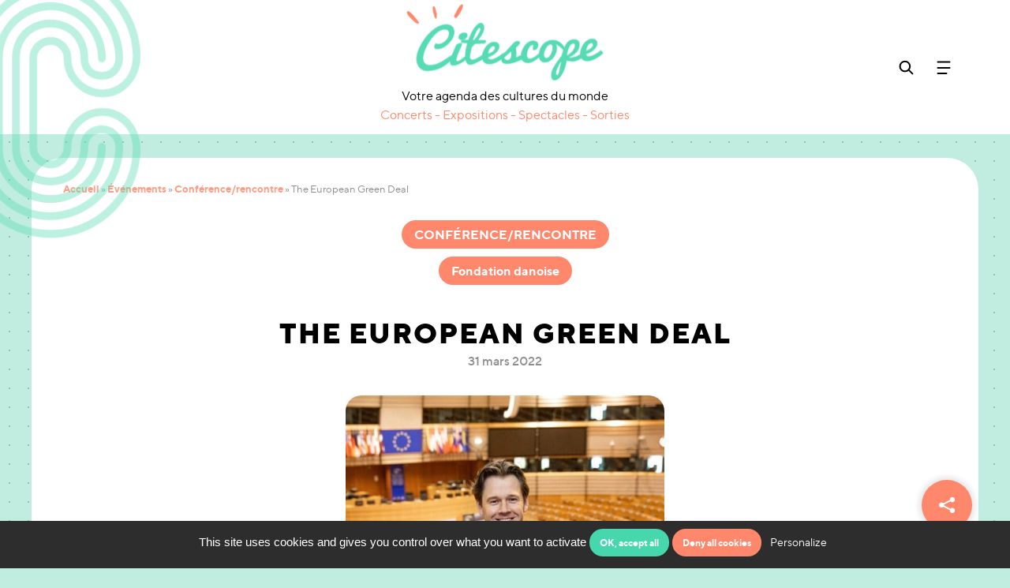

--- FILE ---
content_type: text/html; charset=UTF-8
request_url: https://www.citescope.fr/evenement/the-european-green-deal/
body_size: 25556
content:
<!DOCTYPE html>
<html lang="fr-FR">

<head>
  <meta charset="UTF-8">
<script type="text/javascript">
/* <![CDATA[ */
var gform;gform||(document.addEventListener("gform_main_scripts_loaded",function(){gform.scriptsLoaded=!0}),document.addEventListener("gform/theme/scripts_loaded",function(){gform.themeScriptsLoaded=!0}),window.addEventListener("DOMContentLoaded",function(){gform.domLoaded=!0}),gform={domLoaded:!1,scriptsLoaded:!1,themeScriptsLoaded:!1,isFormEditor:()=>"function"==typeof InitializeEditor,callIfLoaded:function(o){return!(!gform.domLoaded||!gform.scriptsLoaded||!gform.themeScriptsLoaded&&!gform.isFormEditor()||(gform.isFormEditor()&&console.warn("The use of gform.initializeOnLoaded() is deprecated in the form editor context and will be removed in Gravity Forms 3.1."),o(),0))},initializeOnLoaded:function(o){gform.callIfLoaded(o)||(document.addEventListener("gform_main_scripts_loaded",()=>{gform.scriptsLoaded=!0,gform.callIfLoaded(o)}),document.addEventListener("gform/theme/scripts_loaded",()=>{gform.themeScriptsLoaded=!0,gform.callIfLoaded(o)}),window.addEventListener("DOMContentLoaded",()=>{gform.domLoaded=!0,gform.callIfLoaded(o)}))},hooks:{action:{},filter:{}},addAction:function(o,r,e,t){gform.addHook("action",o,r,e,t)},addFilter:function(o,r,e,t){gform.addHook("filter",o,r,e,t)},doAction:function(o){gform.doHook("action",o,arguments)},applyFilters:function(o){return gform.doHook("filter",o,arguments)},removeAction:function(o,r){gform.removeHook("action",o,r)},removeFilter:function(o,r,e){gform.removeHook("filter",o,r,e)},addHook:function(o,r,e,t,n){null==gform.hooks[o][r]&&(gform.hooks[o][r]=[]);var d=gform.hooks[o][r];null==n&&(n=r+"_"+d.length),gform.hooks[o][r].push({tag:n,callable:e,priority:t=null==t?10:t})},doHook:function(r,o,e){var t;if(e=Array.prototype.slice.call(e,1),null!=gform.hooks[r][o]&&((o=gform.hooks[r][o]).sort(function(o,r){return o.priority-r.priority}),o.forEach(function(o){"function"!=typeof(t=o.callable)&&(t=window[t]),"action"==r?t.apply(null,e):e[0]=t.apply(null,e)})),"filter"==r)return e[0]},removeHook:function(o,r,t,n){var e;null!=gform.hooks[o][r]&&(e=(e=gform.hooks[o][r]).filter(function(o,r,e){return!!(null!=n&&n!=o.tag||null!=t&&t!=o.priority)}),gform.hooks[o][r]=e)}});
/* ]]> */
</script>

  <meta name="viewport" content="width=device-width, initial-scale=1">

  <link rel="profile" href="http://gmpg.org/xfn/11">
  <title>The European Green Deal - Citescope</title>
  <link rel="apple-touch-icon" sizes="180x180" href="https://www.citescope.fr/wp-content/themes/citescope/img/favicon/apple-touch-icon.png">
  <link rel="icon" type="image/png" sizes="32x32" href="https://www.citescope.fr/wp-content/themes/citescope/img/favicon/favicon-32x32.png">
  <link rel="icon" type="image/png" sizes="16x16" href="https://www.citescope.fr/wp-content/themes/citescope/img/favicon/favicon-16x16.png">
  <link rel="mask-icon" href="/safari-pinned-tab.svg" color="#5bbad5">
  <meta name="msapplication-TileColor" content="#2b5797">
  <meta name="theme-color" content="#ffffff">

  <link data-minify="1" type="text/css" rel="stylesheet" href="https://www.citescope.fr/wp-content/cache/min/1/bootstrap/4.1.3/css/bootstrap.min.css?ver=1760518178">
  <link data-minify="1" type="text/css" rel="stylesheet" href="https://www.citescope.fr/wp-content/cache/min/1/wp-content/themes/citescope/fonts/font.min.css?ver=1760518178">
  <link type="text/css" rel="stylesheet" href="https://www.citescope.fr/wp-content/themes/citescope/css/animation.css">
  <link data-minify="1" type="text/css" rel="stylesheet" href="https://www.citescope.fr/wp-content/cache/min/1/wp-content/themes/citescope/css/style.css?ver=1760518178">

  <!-- jQuery (necessary for JavaScript plugins) -->
  <script src="https://code.jquery.com/jquery-3.3.1.min.js" integrity="sha256-FgpCb/KJQlLNfOu91ta32o/NMZxltwRo8QtmkMRdAu8=" crossorigin="anonymous"></script>

  <meta name='robots' content='index, follow, max-image-preview:large, max-snippet:-1, max-video-preview:-1' />
	<style>img:is([sizes="auto" i], [sizes^="auto," i]) { contain-intrinsic-size: 3000px 1500px }</style>
	
	<!-- This site is optimized with the Yoast SEO plugin v26.7 - https://yoast.com/wordpress/plugins/seo/ -->
	<meta name="description" content="Découvrez tous les événements gratuits de la Cité internationale universitaire de Paris" />
	<link rel="canonical" href="https://www.citescope.fr/evenement/the-european-green-deal/" />
	<meta property="og:locale" content="fr_FR" />
	<meta property="og:type" content="article" />
	<meta property="og:title" content="The European Green Deal - Citescope" />
	<meta property="og:description" content="Découvrez tous les événements gratuits de la Cité internationale universitaire de Paris" />
	<meta property="og:url" content="https://www.citescope.fr/evenement/the-european-green-deal/" />
	<meta property="og:site_name" content="Citescope" />
	<meta property="article:modified_time" content="2022-03-24T23:06:41+00:00" />
	<meta property="og:image" content="https://www.citescope.fr/wp-content/uploads/2022/03/Niels-Fuglsang-2.jpg" />
	<meta property="og:image:width" content="1000" />
	<meta property="og:image:height" content="391" />
	<meta property="og:image:type" content="image/png" />
	<meta name="twitter:card" content="summary_large_image" />
	<script type="application/ld+json" class="yoast-schema-graph">{"@context":"https://schema.org","@graph":[{"@type":"WebPage","@id":"https://www.citescope.fr/evenement/the-european-green-deal/","url":"https://www.citescope.fr/evenement/the-european-green-deal/","name":"The European Green Deal - Citescope","isPartOf":{"@id":"https://www.citescope.fr/#website"},"datePublished":"2022-03-24T09:53:53+00:00","dateModified":"2022-03-24T23:06:41+00:00","description":"Découvrez tous les événements gratuits de la Cité internationale universitaire de Paris","breadcrumb":{"@id":"https://www.citescope.fr/evenement/the-european-green-deal/#breadcrumb"},"inLanguage":"fr-FR","potentialAction":[{"@type":"ReadAction","target":["https://www.citescope.fr/evenement/the-european-green-deal/"]}]},{"@type":"WebSite","@id":"https://www.citescope.fr/#website","url":"https://www.citescope.fr/","name":"Citescope","description":"","publisher":{"@id":"https://www.citescope.fr/#organization"},"potentialAction":[{"@type":"SearchAction","target":{"@type":"EntryPoint","urlTemplate":"https://www.citescope.fr/?s={search_term_string}"},"query-input":{"@type":"PropertyValueSpecification","valueRequired":true,"valueName":"search_term_string"}}],"inLanguage":"fr-FR"},{"@type":"Organization","@id":"https://www.citescope.fr/#organization","name":"Cité internationale universitaire de Paris","url":"https://www.citescope.fr/","logo":{"@type":"ImageObject","inLanguage":"fr-FR","@id":"https://www.citescope.fr/#/schema/logo/image/","url":"https://www.citescope.fr/wp-content/uploads/2024/10/citescope.png","contentUrl":"https://www.citescope.fr/wp-content/uploads/2024/10/citescope.png","width":1000,"height":391,"caption":"Cité internationale universitaire de Paris"},"image":{"@id":"https://www.citescope.fr/#/schema/logo/image/"}}]}</script>
	<!-- / Yoast SEO plugin. -->


<link rel='dns-prefetch' href='//cdn.jsdelivr.net' />

<style id='wp-emoji-styles-inline-css' type='text/css'>

	img.wp-smiley, img.emoji {
		display: inline !important;
		border: none !important;
		box-shadow: none !important;
		height: 1em !important;
		width: 1em !important;
		margin: 0 0.07em !important;
		vertical-align: -0.1em !important;
		background: none !important;
		padding: 0 !important;
	}
</style>
<link rel='stylesheet' id='wp-block-library-css' href='https://www.citescope.fr/wp-includes/css/dist/block-library/style.min.css?ver=6.8.3' type='text/css' media='all' />
<style id='classic-theme-styles-inline-css' type='text/css'>
/*! This file is auto-generated */
.wp-block-button__link{color:#fff;background-color:#32373c;border-radius:9999px;box-shadow:none;text-decoration:none;padding:calc(.667em + 2px) calc(1.333em + 2px);font-size:1.125em}.wp-block-file__button{background:#32373c;color:#fff;text-decoration:none}
</style>
<style id='global-styles-inline-css' type='text/css'>
:root{--wp--preset--aspect-ratio--square: 1;--wp--preset--aspect-ratio--4-3: 4/3;--wp--preset--aspect-ratio--3-4: 3/4;--wp--preset--aspect-ratio--3-2: 3/2;--wp--preset--aspect-ratio--2-3: 2/3;--wp--preset--aspect-ratio--16-9: 16/9;--wp--preset--aspect-ratio--9-16: 9/16;--wp--preset--color--black: #000000;--wp--preset--color--cyan-bluish-gray: #abb8c3;--wp--preset--color--white: #ffffff;--wp--preset--color--pale-pink: #f78da7;--wp--preset--color--vivid-red: #cf2e2e;--wp--preset--color--luminous-vivid-orange: #ff6900;--wp--preset--color--luminous-vivid-amber: #fcb900;--wp--preset--color--light-green-cyan: #7bdcb5;--wp--preset--color--vivid-green-cyan: #00d084;--wp--preset--color--pale-cyan-blue: #8ed1fc;--wp--preset--color--vivid-cyan-blue: #0693e3;--wp--preset--color--vivid-purple: #9b51e0;--wp--preset--gradient--vivid-cyan-blue-to-vivid-purple: linear-gradient(135deg,rgba(6,147,227,1) 0%,rgb(155,81,224) 100%);--wp--preset--gradient--light-green-cyan-to-vivid-green-cyan: linear-gradient(135deg,rgb(122,220,180) 0%,rgb(0,208,130) 100%);--wp--preset--gradient--luminous-vivid-amber-to-luminous-vivid-orange: linear-gradient(135deg,rgba(252,185,0,1) 0%,rgba(255,105,0,1) 100%);--wp--preset--gradient--luminous-vivid-orange-to-vivid-red: linear-gradient(135deg,rgba(255,105,0,1) 0%,rgb(207,46,46) 100%);--wp--preset--gradient--very-light-gray-to-cyan-bluish-gray: linear-gradient(135deg,rgb(238,238,238) 0%,rgb(169,184,195) 100%);--wp--preset--gradient--cool-to-warm-spectrum: linear-gradient(135deg,rgb(74,234,220) 0%,rgb(151,120,209) 20%,rgb(207,42,186) 40%,rgb(238,44,130) 60%,rgb(251,105,98) 80%,rgb(254,248,76) 100%);--wp--preset--gradient--blush-light-purple: linear-gradient(135deg,rgb(255,206,236) 0%,rgb(152,150,240) 100%);--wp--preset--gradient--blush-bordeaux: linear-gradient(135deg,rgb(254,205,165) 0%,rgb(254,45,45) 50%,rgb(107,0,62) 100%);--wp--preset--gradient--luminous-dusk: linear-gradient(135deg,rgb(255,203,112) 0%,rgb(199,81,192) 50%,rgb(65,88,208) 100%);--wp--preset--gradient--pale-ocean: linear-gradient(135deg,rgb(255,245,203) 0%,rgb(182,227,212) 50%,rgb(51,167,181) 100%);--wp--preset--gradient--electric-grass: linear-gradient(135deg,rgb(202,248,128) 0%,rgb(113,206,126) 100%);--wp--preset--gradient--midnight: linear-gradient(135deg,rgb(2,3,129) 0%,rgb(40,116,252) 100%);--wp--preset--font-size--small: 13px;--wp--preset--font-size--medium: 20px;--wp--preset--font-size--large: 36px;--wp--preset--font-size--x-large: 42px;--wp--preset--spacing--20: 0.44rem;--wp--preset--spacing--30: 0.67rem;--wp--preset--spacing--40: 1rem;--wp--preset--spacing--50: 1.5rem;--wp--preset--spacing--60: 2.25rem;--wp--preset--spacing--70: 3.38rem;--wp--preset--spacing--80: 5.06rem;--wp--preset--shadow--natural: 6px 6px 9px rgba(0, 0, 0, 0.2);--wp--preset--shadow--deep: 12px 12px 50px rgba(0, 0, 0, 0.4);--wp--preset--shadow--sharp: 6px 6px 0px rgba(0, 0, 0, 0.2);--wp--preset--shadow--outlined: 6px 6px 0px -3px rgba(255, 255, 255, 1), 6px 6px rgba(0, 0, 0, 1);--wp--preset--shadow--crisp: 6px 6px 0px rgba(0, 0, 0, 1);}:where(.is-layout-flex){gap: 0.5em;}:where(.is-layout-grid){gap: 0.5em;}body .is-layout-flex{display: flex;}.is-layout-flex{flex-wrap: wrap;align-items: center;}.is-layout-flex > :is(*, div){margin: 0;}body .is-layout-grid{display: grid;}.is-layout-grid > :is(*, div){margin: 0;}:where(.wp-block-columns.is-layout-flex){gap: 2em;}:where(.wp-block-columns.is-layout-grid){gap: 2em;}:where(.wp-block-post-template.is-layout-flex){gap: 1.25em;}:where(.wp-block-post-template.is-layout-grid){gap: 1.25em;}.has-black-color{color: var(--wp--preset--color--black) !important;}.has-cyan-bluish-gray-color{color: var(--wp--preset--color--cyan-bluish-gray) !important;}.has-white-color{color: var(--wp--preset--color--white) !important;}.has-pale-pink-color{color: var(--wp--preset--color--pale-pink) !important;}.has-vivid-red-color{color: var(--wp--preset--color--vivid-red) !important;}.has-luminous-vivid-orange-color{color: var(--wp--preset--color--luminous-vivid-orange) !important;}.has-luminous-vivid-amber-color{color: var(--wp--preset--color--luminous-vivid-amber) !important;}.has-light-green-cyan-color{color: var(--wp--preset--color--light-green-cyan) !important;}.has-vivid-green-cyan-color{color: var(--wp--preset--color--vivid-green-cyan) !important;}.has-pale-cyan-blue-color{color: var(--wp--preset--color--pale-cyan-blue) !important;}.has-vivid-cyan-blue-color{color: var(--wp--preset--color--vivid-cyan-blue) !important;}.has-vivid-purple-color{color: var(--wp--preset--color--vivid-purple) !important;}.has-black-background-color{background-color: var(--wp--preset--color--black) !important;}.has-cyan-bluish-gray-background-color{background-color: var(--wp--preset--color--cyan-bluish-gray) !important;}.has-white-background-color{background-color: var(--wp--preset--color--white) !important;}.has-pale-pink-background-color{background-color: var(--wp--preset--color--pale-pink) !important;}.has-vivid-red-background-color{background-color: var(--wp--preset--color--vivid-red) !important;}.has-luminous-vivid-orange-background-color{background-color: var(--wp--preset--color--luminous-vivid-orange) !important;}.has-luminous-vivid-amber-background-color{background-color: var(--wp--preset--color--luminous-vivid-amber) !important;}.has-light-green-cyan-background-color{background-color: var(--wp--preset--color--light-green-cyan) !important;}.has-vivid-green-cyan-background-color{background-color: var(--wp--preset--color--vivid-green-cyan) !important;}.has-pale-cyan-blue-background-color{background-color: var(--wp--preset--color--pale-cyan-blue) !important;}.has-vivid-cyan-blue-background-color{background-color: var(--wp--preset--color--vivid-cyan-blue) !important;}.has-vivid-purple-background-color{background-color: var(--wp--preset--color--vivid-purple) !important;}.has-black-border-color{border-color: var(--wp--preset--color--black) !important;}.has-cyan-bluish-gray-border-color{border-color: var(--wp--preset--color--cyan-bluish-gray) !important;}.has-white-border-color{border-color: var(--wp--preset--color--white) !important;}.has-pale-pink-border-color{border-color: var(--wp--preset--color--pale-pink) !important;}.has-vivid-red-border-color{border-color: var(--wp--preset--color--vivid-red) !important;}.has-luminous-vivid-orange-border-color{border-color: var(--wp--preset--color--luminous-vivid-orange) !important;}.has-luminous-vivid-amber-border-color{border-color: var(--wp--preset--color--luminous-vivid-amber) !important;}.has-light-green-cyan-border-color{border-color: var(--wp--preset--color--light-green-cyan) !important;}.has-vivid-green-cyan-border-color{border-color: var(--wp--preset--color--vivid-green-cyan) !important;}.has-pale-cyan-blue-border-color{border-color: var(--wp--preset--color--pale-cyan-blue) !important;}.has-vivid-cyan-blue-border-color{border-color: var(--wp--preset--color--vivid-cyan-blue) !important;}.has-vivid-purple-border-color{border-color: var(--wp--preset--color--vivid-purple) !important;}.has-vivid-cyan-blue-to-vivid-purple-gradient-background{background: var(--wp--preset--gradient--vivid-cyan-blue-to-vivid-purple) !important;}.has-light-green-cyan-to-vivid-green-cyan-gradient-background{background: var(--wp--preset--gradient--light-green-cyan-to-vivid-green-cyan) !important;}.has-luminous-vivid-amber-to-luminous-vivid-orange-gradient-background{background: var(--wp--preset--gradient--luminous-vivid-amber-to-luminous-vivid-orange) !important;}.has-luminous-vivid-orange-to-vivid-red-gradient-background{background: var(--wp--preset--gradient--luminous-vivid-orange-to-vivid-red) !important;}.has-very-light-gray-to-cyan-bluish-gray-gradient-background{background: var(--wp--preset--gradient--very-light-gray-to-cyan-bluish-gray) !important;}.has-cool-to-warm-spectrum-gradient-background{background: var(--wp--preset--gradient--cool-to-warm-spectrum) !important;}.has-blush-light-purple-gradient-background{background: var(--wp--preset--gradient--blush-light-purple) !important;}.has-blush-bordeaux-gradient-background{background: var(--wp--preset--gradient--blush-bordeaux) !important;}.has-luminous-dusk-gradient-background{background: var(--wp--preset--gradient--luminous-dusk) !important;}.has-pale-ocean-gradient-background{background: var(--wp--preset--gradient--pale-ocean) !important;}.has-electric-grass-gradient-background{background: var(--wp--preset--gradient--electric-grass) !important;}.has-midnight-gradient-background{background: var(--wp--preset--gradient--midnight) !important;}.has-small-font-size{font-size: var(--wp--preset--font-size--small) !important;}.has-medium-font-size{font-size: var(--wp--preset--font-size--medium) !important;}.has-large-font-size{font-size: var(--wp--preset--font-size--large) !important;}.has-x-large-font-size{font-size: var(--wp--preset--font-size--x-large) !important;}
:where(.wp-block-post-template.is-layout-flex){gap: 1.25em;}:where(.wp-block-post-template.is-layout-grid){gap: 1.25em;}
:where(.wp-block-columns.is-layout-flex){gap: 2em;}:where(.wp-block-columns.is-layout-grid){gap: 2em;}
:root :where(.wp-block-pullquote){font-size: 1.5em;line-height: 1.6;}
</style>
<link data-minify="1" rel='stylesheet' id='ciup-events-api-lib-css-css' href='https://www.citescope.fr/wp-content/cache/min/1/wp-content/plugins/ciup-events-api-plugin/public/lib/ciup-events-api/ciup-events-api.min.css?ver=1760518178' type='text/css' media='all' />
<link data-minify="1" rel='stylesheet' id='ciup-icons-css' href='https://www.citescope.fr/wp-content/cache/min/1/wp-content/plugins/plugin-ciup/public/fonts/fonts-ciup.min.css?ver=1760518178' type='text/css' media='all' />
<link data-minify="1" rel='stylesheet' id='datepicker-css' href='https://www.citescope.fr/wp-content/cache/min/1/npm/daterangepicker/daterangepicker.css?ver=1760518179' type='text/css' media='all' />
<link data-minify="1" rel='stylesheet' id='slick-css' href='https://www.citescope.fr/wp-content/cache/min/1/wp-content/plugins/plugin-ciup/public/css/slick.css?ver=1760518179' type='text/css' media='all' />
<link rel='stylesheet' id='fancybox-css' href='https://www.citescope.fr/wp-content/plugins/plugin-ciup/public/css/jquery.fancybox.min.css?ver=1.0.3' type='text/css' media='all' />
<link data-minify="1" rel='stylesheet' id='share-leadoff-css' href='https://www.citescope.fr/wp-content/cache/min/1/wp-content/plugins/plugin-share-1.3.3-cbcb45b211fedb6c005c40ee2b6b92aa827503e3/public/css/share-leadoff-public.min.css?ver=1760518179' type='text/css' media='all' />
<script type="text/javascript" src="https://www.citescope.fr/wp-content/plugins/ciup-events-api-plugin/public/lib/ciup-events-api/ciup-events-api.min.js?ver=1.0.0" id="ciup-events-api-lib-js-js"></script>
<script type="text/javascript" src="https://cdn.jsdelivr.net/momentjs/latest/moment-with-locales.min.js?ver=1.0.3" id="moment-js-js"></script>
<script type="text/javascript" src="https://cdn.jsdelivr.net/npm/daterangepicker/daterangepicker.min.js?ver=1.0.3" id="datepicker-js-js"></script>
<script type="text/javascript" src="https://www.citescope.fr/wp-content/plugins/plugin-ciup/public/js/slick.js?ver=1.0.3" id="slick-js-js"></script>
<script type="text/javascript" src="https://www.citescope.fr/wp-content/plugins/plugin-ciup/public/js/jquery.fancybox.min.js?ver=1.0.3" id="fancybox-js-js"></script>
<script type="text/javascript" src="https://www.citescope.fr/wp-content/plugins/plugin-ciup/public/js/agenda-ciup-public.min.js?ver=1.0.3" id="agenda-ciup-js-js"></script>
<script type="text/javascript" src="https://www.citescope.fr/wp-content/plugins/plugin-share-1.3.3-cbcb45b211fedb6c005c40ee2b6b92aa827503e3/public/js/share-leadoff-public.js?ver=1.0.0" id="share-leadoff-js"></script>
<link rel="EditURI" type="application/rsd+xml" title="RSD" href="https://www.citescope.fr/xmlrpc.php?rsd" />
<meta name="generator" content="WordPress 6.8.3" />
<link rel='shortlink' href='https://www.citescope.fr/?p=10926' />
<link rel="alternate" title="oEmbed (JSON)" type="application/json+oembed" href="https://www.citescope.fr/wp-json/oembed/1.0/embed?url=https%3A%2F%2Fwww.citescope.fr%2Fevenement%2Fthe-european-green-deal%2F" />
<link rel="alternate" title="oEmbed (XML)" type="text/xml+oembed" href="https://www.citescope.fr/wp-json/oembed/1.0/embed?url=https%3A%2F%2Fwww.citescope.fr%2Fevenement%2Fthe-european-green-deal%2F&#038;format=xml" />
			<link type="text/css" rel="stylesheet" href="https://www.citescope.fr/wp-content/plugins/plugin-settings/public/css/settings-leadoff-public.min.css?v=2.1.1" media="screen">
			<script type="text/javascript">load_time = (new Date()).getTime();</script>
					<script type="text/javascript" src="https://www.citescope.fr/wp-content/plugins/plugin-settings/public/js/modernizr.js"></script>
			<link rel="icon" href="https://www.citescope.fr/wp-content/uploads/2024/10/cropped-citescope-icon-32x32.png" sizes="32x32" />
<link rel="icon" href="https://www.citescope.fr/wp-content/uploads/2024/10/cropped-citescope-icon-192x192.png" sizes="192x192" />
<link rel="apple-touch-icon" href="https://www.citescope.fr/wp-content/uploads/2024/10/cropped-citescope-icon-180x180.png" />
<meta name="msapplication-TileImage" content="https://www.citescope.fr/wp-content/uploads/2024/10/cropped-citescope-icon-270x270.png" />
		<style type="text/css" id="wp-custom-css">
			@media (min-width: 992px) {
    .filters-input.-custom .daterangepicker .drp-calendar {
        max-width: calc(50% - 0px);
    }
	
	    .filters-input.-custom .daterangepicker .drp-calendar.right {
        border-left: 1px solid #dddddd;
    }
	
	.filters-input.-custom .daterangepicker{
	width:max-content;
}
}
		</style>
		<noscript><style id="rocket-lazyload-nojs-css">.rll-youtube-player, [data-lazy-src]{display:none !important;}</style></noscript>
  <script type="text/javascript">
    var template_url = "https://www.citescope.fr/wp-content/themes/citescope";
    var page_url = "/evenement/the-european-green-deal";
    var home_url = "https://www.citescope.fr";
  </script>

  <!-- HTML5 Shim and Respond.js IE8 support of HTML5 elements and media queries -->
  <!-- WARNING: Respond.js doesn't work if you view the page via file:// -->
  <!--[if lt IE 9]>
  <script src="https://oss.maxcdn.com/libs/html5shiv/3.7.0/html5shiv.js"></script>
  <script src="https://oss.maxcdn.com/libs/respond.js/1.4.2/respond.min.js"></script>
  <![endif]-->

<meta name="generator" content="WP Rocket 3.20.2" data-wpr-features="wpr_lazyload_images wpr_minify_css wpr_preload_links wpr_host_fonts_locally wpr_desktop" /></head>

<body class="wp-singular event-template-default single single-event postid-10926 wp-theme-citescope">

  <div data-rocket-location-hash="2ef4630521b1ae4f2a642967c82fd943" id="container-push">
    <!-- Call svg hover div  -->
            <!-- <script src="https://www.google.com/recaptcha/api.js?render=6Lf2LW0gAAAAAA87pQUnN2_vum0lE3fBGpsMPJIe"></script> -->
        <script type="text/javascript">
            var site_url = 'https://www.citescope.fr';
        </script>

        <!-- HOVER -->
        <div data-rocket-location-hash="9e1ddee2b9d714d9fbe972943339c914" class="svg-hover">
            <a class="svg-hover-link" href="">
                <div class="svg-hover-img-block">
                    <img class="svg-hover-img" src="" />
                </div>
                <h3 class="svg-hover-title"></h3>
                <div class="svg-hover-close"></div>
            </a>
        </div>

                    <div data-rocket-location-hash="d50020c4c152c4d796feb6f6a0d42ad2" class="modal fade" id="alertModal" tabindex="-1" role="dialog" aria-labelledby="alertModal" aria-hidden="true">
                <div data-rocket-location-hash="7d690e7e1133521f37ea1d80f8ff9421" class="modal-dialog" role="document">
                    <div data-rocket-location-hash="de82b39ababf41c8c85c15e14cf5dfa0" class="modal-content">
                        <div class="modal-header">
                            <h2>Ne manquez plus nos événements et abonnez-vous à notre newsletter</h2>
                            <button type="button" class="close" data-dismiss="modal">×</button>
                        </div>
                        <div class="modal-body -alert">
                            <form id="alertEmailForm">
                                <input class="input_alert" type="text" id="name" name="name" placeholder="Nom" pattern="" required />
                                <p id="notify_name" style="display: none"></p>
                                <input class="input_alert" type="text" id="first_name" name="first_name" placeholder="Prénom" required />
                                <p id="notify_first_name" style="display: none"></p>
                                <input class="input_alert" type="email" id="email" inputmode="email" placeholder="Email" required />
                                <p id="notify_email" style="display: none"></p>
                                <input style="opacity: 0; visibility: hidden; z-index: -1; position: absolute; left: -999px;" type="text" name="phone" value="" id="phone" placeholder="Phone number" tabindex="-1" autocomplete="off" />
                                                                <!-- <h3 class="choose-title">Je souhaite recevoir des informations sur :</h3> -->
                                <!-- <div id="choose-list" class="col-12">
                                <div class="choose-list-item">
                                    <div class="choose-list-item-bg checked">
                                        <div class="choose-list-item-round"></div>
                                        <input type="checkbox" id='newsletter' class="choose-list-input" name="newsletter" value="all" checked>
                                    </div>
                                    <label for="choose">La newsletter mensuelle de </label>
                                </div>
                                <div class="choose-list-item">
                                    <div class="choose-list-item-bg">
                                        <div class="choose-list-item-round"></div>
                                        <input type="checkbox" id='alert' class="choose-list-input" name="alert" value="all">
                                    </div>
                                    <label for="choose">Les recommandations personnalisées sur mes centres d'intêrets</label>
                                </div>
                            </div> -->
                                <!-- <h3 class="alert-list -title">Je m’intéresse particulièrement :</h3>
                            <div id="themes-list" class="col-12 col-md-6 alert-list">
                                <h4>Quoi ?</h4>
                                <div class="alert-list-item-list">
                                    <div class="alert-list-item checked">
                                        <input type="checkbox" id='all-themes' class="alert-list-choices" name="theme" value="all" checked>
                                        <label for="theme">Tout les thèmes</label>
                                    </div>
                                                                            <div class="alert-list-item">
                                            <input type="checkbox" class="all-themes alert-list-choices" name="theme" value="">
                                            <label for="theme"></label>
                                        </div>
                                                                    </div>
                            </div> -->
                                <!-- <div id="temporality-list" class="col-12 col-md-6 alert-list">
                                <h4>Quand ?</h4>
                                <div class="alert-list-item-list">
                                    <div class="alert-list-item checked">
                                        <input type="checkbox" id='all-temporality' class="alert-list-choices" name="temporality" value="all" checked>
                                        <label for="temporality">Les deux</label>
                                    </div>
                                    <div class="alert-list-item">
                                        <input type="checkbox" class="temporality alert-list-choices" name="temporality" value="week-end">
                                        <label for="temporality">Week-end</label>
                                    </div>
                                    <div class="alert-list-item">
                                        <input type="checkbox" class="temporality alert-list-choices" name="temporality" value="week">
                                        <label for="temporality">Semaine</label>
                                    </div>
                                </div>
                            </div> -->
                                <!-- <div id="places-list" class="col-12 alert-list">
                                <h4>Où ?</h4>
                                <div class="alert-list-item-list">
                                    <div class="alert-list-item checked">
                                        <input type="checkbox" id='all-places' class="alert-list-choices" name="places" value="all" checked>
                                        <label for="places">Toutes les maisons</label>
                                    </div>
                                                                            <div class="alert-list-item">
                                            <input type="checkbox" class="all-places alert-list-choices" name="places" value="">
                                            <label for="places"></label>
                                        </div>
                                                                    </div>
                            </div> -->
                                <button class="alert-send ciup_btn_principal -white">S’abonner</button>
                                <p class="alert-rgpd">Votre adresse de messagerie est utilisée pour vous envoyer les événements de la fondation nationale Cité internationale universitaire de Paris et ses maisons. Vous pouvez à tout moment utiliser le lien de désabonnement intégré dans ces communications. En savoir plus la <a href="https://www.citescope.fr/wp-content/uploads/2022/05/Politique-RGPD-2021-DEF.pdf" target="_blank">gestion de vos données et vos droits</a>.</p>
                            </form>
                        </div>
                    </div>
                </div>
            </div>
        
    <img id="logo-citescope" src="data:image/svg+xml,%3Csvg%20xmlns='http://www.w3.org/2000/svg'%20viewBox='0%200%200%200'%3E%3C/svg%3E" alt="Logo citescope" data-lazy-src="https://www.citescope.fr/wp-content/themes/citescope/img/C.png"><noscript><img id="logo-citescope" src="https://www.citescope.fr/wp-content/themes/citescope/img/C.png" alt="Logo citescope"></noscript>

    <header data-rocket-location-hash="ab4b5f12dc3cec488a66f75bcd2df258">
      <nav class="navbar fixed-top">
        <div class="navbar-bg container-ciup">
          <div class="navbar-title">
            <a href="https://www.citescope.fr">
              <img src="data:image/svg+xml,%3Csvg%20xmlns='http://www.w3.org/2000/svg'%20viewBox='0%200%200%200'%3E%3C/svg%3E" alt="" data-lazy-src="https://www.citescope.fr/wp-content/uploads/2021/09/citescope.png"><noscript><img src="https://www.citescope.fr/wp-content/uploads/2021/09/citescope.png" alt=""></noscript>
            </a>
            <h2>Votre agenda des cultures du monde <span>Concerts - Expositions - Spectacles - Sorties</span></h2>
          </div>
          <div class="navbar-buttons">
            <button id="header-modal-filters" type="button" data-toggle="modal" data-target="#modal-filters">
              <svg class="ciup-search -mobile" width="20" height="20" viewBox="0 0 20 20" fill="none" xmlns="http://www.w3.org/2000/svg">
                <circle cx="8.87492" cy="9.09587" r="6.31266" stroke="black" stroke-width="2" stroke-linecap="round" />
                <line x1="14.2267" y1="14.158" x2="18.4376" y2="18.3689" stroke="black" stroke-width="2" stroke-linecap="round" />
              </svg>
            </button>
            <!-- Button to Open the Modal -->
            <button id="header-search" type="button" data-toggle="modal" data-target="#searchModal">
              <svg class="ciup-search" width="20" height="20" viewBox="0 0 20 20" fill="none" xmlns="http://www.w3.org/2000/svg">
                <circle cx="8.87492" cy="9.09587" r="6.31266" stroke="black" stroke-width="2" stroke-linecap="round" />
                <line x1="14.2267" y1="14.158" x2="18.4376" y2="18.3689" stroke="black" stroke-width="2" stroke-linecap="round" />
              </svg>
            </button>
            <button class="navbar-toggler" type="button" data-toggle="modal" data-target="#menuModal">
              <svg width="20" height="20" viewBox="0 0 20 20" fill="none" xmlns="http://www.w3.org/2000/svg">
                <path d="M2.5 3.5332H17.5M2.5 11.0332H17.5M2.5 18.0332H13.5" stroke="black" stroke-width="2" stroke-linecap="round" />
              </svg>
            </button>
          </div>
        </div>
      </nav>
    </header>

    <!-- The Menu Modal -->
    <div data-rocket-location-hash="5bd338789f70e91664bc252dcc0998da" class="modal" id="menuModal">
      <div data-rocket-location-hash="0097d4dc43bfa75e4de580f19a73fa0e" class="modal-dialog">
        <div data-rocket-location-hash="138e3cfdb54dff1b181eb3e6ffea73b4" class="modal-content">
          <!-- Modal Header -->
          <div class="modal-header">
            <button type="button" class="close" data-dismiss="modal">&times;</button>
          </div>
          <!-- Modal body -->
          <div class="modal-body">
            <div class="menu-menu-principale-container"><ul id="menu-menu-principale" class="navbar-nav mr-auto container-ciup"><li id="menu-item-8549" class="menu-item menu-item-type-post_type menu-item-object-page menu-item-8549"><a href="https://www.citescope.fr/lieux/">Tous les lieux</a></li>
<li id="menu-item-1037" class="menu-item menu-item-type-post_type menu-item-object-page menu-item-1037"><a href="https://www.citescope.fr/qui-sommes-nous/">Qui sommes-nous ?</a></li>
<li id="menu-item-1038" class="menu-item menu-item-type-post_type menu-item-object-page menu-item-1038"><a href="https://www.citescope.fr/foire-aux-questions/">Foire aux questions</a></li>
<li id="menu-item-36579" class="menu-item menu-item-type-post_type menu-item-object-page menu-item-36579"><a href="https://www.citescope.fr/newsletter/">Recevoir la newsletter</a></li>
<li id="menu-item-1039" class="menu-item menu-item-type-post_type menu-item-object-page menu-item-1039"><a href="https://www.citescope.fr/contact/">Contact</a></li>
</ul></div>          </div>
        </div>
      </div>
    </div>

    <!-- The Search Modal -->
    <div data-rocket-location-hash="7722a00769c10af7a19d9478c3178f53" class="modal" id="searchModal">
      <div data-rocket-location-hash="302aa2a8a444860f58e974fe506aebe5" class="modal-dialog">
        <div class="modal-content">

          <!-- Modal Header -->
          <div class="modal-header">
            <button type="button" class="close" data-dismiss="modal">&times;</button>
          </div>
          <!-- Modal body -->
          <div class="modal-body">
            <form id="search-form" action="/" method="get">
              <div class="search">
                <input id="search" type="search" name="s" value="" placeholder="Recherchez une sélection, un événement..." data-swplive="true">
                <button type="submit" class="">
                  <i class="ciup-search"></i>
                </button>
              </div>
            </form>
          </div>
        </div>
      </div>
    </div>

    <main data-rocket-location-hash="d5f20d7e21fd555a9f42c18af5fbf372">
<section data-rocket-location-hash="9192fecfce882b290cd12ef3fede3649" class="event container-ciup">
    <p id="breadcrumbs" class="col-12"><span><span><a href="https://www.citescope.fr/">Accueil</a></span> » <span><a href="https://www.citescope.fr/evenements/">Événements</a></span> » <span><a href="https://www.citescope.fr/themes/conference-rencontre/">Conférence/rencontre</a></span> » <span class="breadcrumb_last" aria-current="page">The European Green Deal</span></span></p>
    <div class="event_infos col-12 col-lg-10">

        
                <div class="event_infos_taxonomies">
                                            <a href="https://www.citescope.fr/themes/conference-rencontre">
                            <p class="ciup_btn_principal"></i>Conférence/rencontre</p>
                        </a>
                                        <div class="event_infos_taxonomies_places">
                                                    <a href="https://www.citescope.fr/lieux/fondation-danoise" class="">
                                <p class="ciup_btn_principal">Fondation danoise</p>
                            </a>
                                            </div>
                </div>
        
        <div class="event_infos_header col-12">
                        <h1>The European Green Deal</h1>
                            <p class="dates">31 mars 2022                                    </p>
                    </div>

        <div class="event_thumbnail col-12 col-lg-5">
            <img width="1024" height="569" src="data:image/svg+xml,%3Csvg%20xmlns='http://www.w3.org/2000/svg'%20viewBox='0%200%201024%20569'%3E%3C/svg%3E" class="attachment-large size-large" alt="" decoding="async" fetchpriority="high" data-lazy-srcset="https://www.citescope.fr/wp-content/uploads/2022/03/Niels-Fuglsang-2-1024x569.jpg 1024w, https://www.citescope.fr/wp-content/uploads/2022/03/Niels-Fuglsang-2-300x167.jpg 300w, https://www.citescope.fr/wp-content/uploads/2022/03/Niels-Fuglsang-2-768x427.jpg 768w, https://www.citescope.fr/wp-content/uploads/2022/03/Niels-Fuglsang-2-1536x853.jpg 1536w, https://www.citescope.fr/wp-content/uploads/2022/03/Niels-Fuglsang-2.jpg 2047w" data-lazy-sizes="(max-width: 1024px) 100vw, 1024px" data-lazy-src="https://www.citescope.fr/wp-content/uploads/2022/03/Niels-Fuglsang-2-1024x569.jpg" /><noscript><img width="1024" height="569" src="https://www.citescope.fr/wp-content/uploads/2022/03/Niels-Fuglsang-2-1024x569.jpg" class="attachment-large size-large" alt="" decoding="async" fetchpriority="high" srcset="https://www.citescope.fr/wp-content/uploads/2022/03/Niels-Fuglsang-2-1024x569.jpg 1024w, https://www.citescope.fr/wp-content/uploads/2022/03/Niels-Fuglsang-2-300x167.jpg 300w, https://www.citescope.fr/wp-content/uploads/2022/03/Niels-Fuglsang-2-768x427.jpg 768w, https://www.citescope.fr/wp-content/uploads/2022/03/Niels-Fuglsang-2-1536x853.jpg 1536w, https://www.citescope.fr/wp-content/uploads/2022/03/Niels-Fuglsang-2.jpg 2047w" sizes="(max-width: 1024px) 100vw, 1024px" /></noscript>            <a href="https://www.citescope.fr/wp-content/uploads/2022/03/Niels-Fuglsang-2.jpg" data-fancybox="thumbnail">
                <div class="resize-box">
                    <i class="ciup-resize"></i>
                </div>

            </a>
                    </div>
                <p class="col-12 copyright"></p>

        <a class="ciup_btn_principal -info-pratique" href="#event_usefull_infos">Informations pratiques</a>

        
        <div class="event_infos_description col-12">
            <div class="event_infos_desc col-12">
                <p><strong>Niels Fuglsang</strong>, membre du Parlement européen et alumnus de la Cité internationale s&rsquo;interrogera avec le public sur le thème  « Comment l&rsquo;Europe peut-elle devenir un leader écologique et promouvoir une action climatique mondiale ? ».</p>
<p><strong>Biographie</strong><br />
Niels Fuglsang est social-démocrate de cœur. Né et élevé dans une petite province au nord du Danemark, Niels croit fermement au modèle social danois. Cependant, il est fermement convaincu que l&rsquo;Union européenne doit surmonter certains des grands défis de l&rsquo;avenir.<br />
Niels est titulaire d&rsquo;une maîtrise en sciences politiques de l&rsquo;Université de Copenhague. En plus de travailler pour Greenpeace et le groupe de réflexion indépendant de centre-gauche danois CEVEA, Niels a auparavant été directeur de campagne et conseiller de l&rsquo;ancien député européen Dan Jørgensen, actuellement ministre danois du climat, de l&rsquo;énergie et des services publics. Niels a récemment obtenu son doctorat avec un projet examinant les modèles économiques du ministère danois des finances.</p>
<p>Le 26 mai 2019, il a été élu pour la première fois membre du Parlement européen. Au Parlement, il est investi d&rsquo;un siège dans les commissions ITRE et ECON, respectivement les commissions de l&rsquo;industrie, de la recherche et de l&rsquo;énergie et des affaires économiques et monétaires. Au cours de l&rsquo;été 2020, il a été élu pour deux toutes nouvelles commissions spéciales sur le transport des animaux et la fraude fiscale, respectivement. Le climat, le bien-être animal et la fiscalité étant ses principales priorités, Niels est déterminé à utiliser toute son expérience pour définir un nouvel agenda vert fort au Parlement européen, qui tienne compte des animaux et d&rsquo;une fiscalité équitable.</p>
            </div>

            
            
            
            
        </div>

                    <div id="event_usefull_infos" class="event_usefull_infos col-12">
                <div class="event_usefull_infos_desc col-12 col-lg-8">
                                            <div class="event_usefull_infos_desc_block">
                            <i class="ciup-calendar1"></i>
                            <div class="event_usefull_infos_desc_date_inside">
                                <h4>Date</h4>
                                <p><p>Jeudi 31 mars 2022</p>
</p>
                            </div>
                        </div>
                                                                <div class="event_usefull_infos_desc_block">
                            <i class="ciup-clock"></i>
                            <div class="event_usefull_infos_desc_date_inside">
                                <h4>Horaires</h4>
                                <p><p>20h</p>
</p>
                            </div>
                        </div>
                                                                <div class="event_usefull_infos_desc_block ">
                            <i class="ciup-euro"></i>
                            <div class="event_usefull_infos_desc_date_inside">
                                <h4>Tarifs</h4>
                                <p><p>Entrée libre et gratuite<br />
Dans la limite des places disponibles<br />
Passe vaccinal obligatoire</p>
</p>
                            </div>
                        </div>
                                                                <div class="event_usefull_infos_desc_block">
                            <i class="ciup-infos"></i>
                            <div class="event_usefull_infos_desc_more event_usefull_infos_desc_date_inside">
                                <h4>Infos</h4>
                                <p>Présentation et discussion en anglais</p>
                            </div>
                        </div>
                                        <div class="event_usefull_infos_desc_block -button -last">
                        <i></i>
                        <div class="buttons">
                                                                                    <a class="ciup_btn_principal -green" target="_blank" href="https://www.citescope.fr/lieux/fondation-danoise">
                                En savoir plus sur ce lieu
                            </a>
                            <a target="_blank" href="https://www.citescope.fr/wp-content/themes/citescope/img/plan-cite-internationale-universitaire-de-paris.pdf" class="ciup_btn_principal -green"><i class="ciup-map"></i>Plan & Accès</a>
                        </div>
                    </div>
                </div>
                <div class="event_usefull_infos_img col-lg-4">
                                            <div class="slider -term">
                            <div class="slider-inside term-places-slider">
                                                                <div class="one-term-places-slide slider-one">
                                    <a href="https://www.citescope.fr/wp-content/uploads/2021/08/FDanoise_agendaculturel-1.jpg" data-fancybox="gallery-info-pratiques">
                                        <img width="1117" height="973" src="data:image/svg+xml,%3Csvg%20xmlns='http://www.w3.org/2000/svg'%20viewBox='0%200%201117%20973'%3E%3C/svg%3E" class="attachment-extra_large size-extra_large" alt="" decoding="async" data-lazy-srcset="https://www.citescope.fr/wp-content/uploads/2021/08/FDanoise_agendaculturel-1.jpg 1117w, https://www.citescope.fr/wp-content/uploads/2021/08/FDanoise_agendaculturel-1-300x261.jpg 300w, https://www.citescope.fr/wp-content/uploads/2021/08/FDanoise_agendaculturel-1-1024x892.jpg 1024w, https://www.citescope.fr/wp-content/uploads/2021/08/FDanoise_agendaculturel-1-768x669.jpg 768w" data-lazy-sizes="(max-width: 1117px) 100vw, 1117px" data-lazy-src="https://www.citescope.fr/wp-content/uploads/2021/08/FDanoise_agendaculturel-1.jpg" /><noscript><img width="1117" height="973" src="https://www.citescope.fr/wp-content/uploads/2021/08/FDanoise_agendaculturel-1.jpg" class="attachment-extra_large size-extra_large" alt="" decoding="async" srcset="https://www.citescope.fr/wp-content/uploads/2021/08/FDanoise_agendaculturel-1.jpg 1117w, https://www.citescope.fr/wp-content/uploads/2021/08/FDanoise_agendaculturel-1-300x261.jpg 300w, https://www.citescope.fr/wp-content/uploads/2021/08/FDanoise_agendaculturel-1-1024x892.jpg 1024w, https://www.citescope.fr/wp-content/uploads/2021/08/FDanoise_agendaculturel-1-768x669.jpg 768w" sizes="(max-width: 1117px) 100vw, 1117px" /></noscript>                                    </a>
                                    <div class="event_usefull_infos_cards">
                                        <h3>Fondation danoise</h3>
                                    </div>
                                </div>
                                                            </div>
                            <div class="slider-control">
                                <ul>
                                    <li class="prev-term-places-slider prev-slider">
                                        <i class="ciup-arrow-left"></i>
                                    </li>
                                    <li class="next-term-places-slider next-slider">
                                        <i class="ciup-arrow-right"></i>
                                    </li>
                                </ul>
                            </div>
                        </div>
                                    </div>
            </div>

                    <div class="event_usefull_link col-12">
                <div class="event_usefull_link_container">
                    <h2 class="-after">Liens utiles</h2>
                    <div class="event_usefull_link_list">
                                                    <ul>
                                <li>
                                    <a target="_blank" href="https://www.fondationdanoise.org">Plus d'information<i class="ciup-arrow-right"></i></a>
                                </li>
                            </ul>
                                            </div>
                </div>
            </div>
        
    </div>
</section>    <section data-rocket-location-hash="d16d5db9fbfc1275172ff45e75f05858" class="all-events -related container-ciup">
        <h2 class="-after">Vous aimerez aussi</h2>
        <div class="events-container">
                                        <div class="one-event event-card">
                                <a href="https://www.citescope.fr/evenement/luciana-morelli-words-of-the-wind/">
                                    <div class="image">
                                        <img width="699" height="1024" src="data:image/svg+xml,%3Csvg%20xmlns='http://www.w3.org/2000/svg'%20viewBox='0%200%20699%201024'%3E%3C/svg%3E" class="attachment-large size-large" alt="" decoding="async" data-lazy-srcset="https://www.citescope.fr/wp-content/uploads/2026/01/Photo-by-Andrea-Ebener-699x1024.jpg 699w, https://www.citescope.fr/wp-content/uploads/2026/01/Photo-by-Andrea-Ebener-205x300.jpg 205w, https://www.citescope.fr/wp-content/uploads/2026/01/Photo-by-Andrea-Ebener-768x1124.jpg 768w, https://www.citescope.fr/wp-content/uploads/2026/01/Photo-by-Andrea-Ebener-1049x1536.jpg 1049w, https://www.citescope.fr/wp-content/uploads/2026/01/Photo-by-Andrea-Ebener.jpg 1366w" data-lazy-sizes="(max-width: 699px) 100vw, 699px" data-lazy-src="https://www.citescope.fr/wp-content/uploads/2026/01/Photo-by-Andrea-Ebener-699x1024.jpg" /><noscript><img width="699" height="1024" src="https://www.citescope.fr/wp-content/uploads/2026/01/Photo-by-Andrea-Ebener-699x1024.jpg" class="attachment-large size-large" alt="" decoding="async" srcset="https://www.citescope.fr/wp-content/uploads/2026/01/Photo-by-Andrea-Ebener-699x1024.jpg 699w, https://www.citescope.fr/wp-content/uploads/2026/01/Photo-by-Andrea-Ebener-205x300.jpg 205w, https://www.citescope.fr/wp-content/uploads/2026/01/Photo-by-Andrea-Ebener-768x1124.jpg 768w, https://www.citescope.fr/wp-content/uploads/2026/01/Photo-by-Andrea-Ebener-1049x1536.jpg 1049w, https://www.citescope.fr/wp-content/uploads/2026/01/Photo-by-Andrea-Ebener.jpg 1366w" sizes="(max-width: 699px) 100vw, 699px" /></noscript>                                    </div>
                                    <div class="content">
                                                                                    <span class="category">Musique</span>
                                                                                <h3>Luciana Morelli : Words of the Wind</h3>

                                                                                    <p>28 janv. 2026</p>
                                                                            </div>
                                </a>
                            </div>

                                        <div class="one-event event-card">
                                <a href="https://www.citescope.fr/evenement/dariia-fedun_echoes_kobzar/">
                                    <div class="image">
                                        <img width="724" height="1024" src="data:image/svg+xml,%3Csvg%20xmlns='http://www.w3.org/2000/svg'%20viewBox='0%200%20724%201024'%3E%3C/svg%3E" class="attachment-large size-large" alt="" decoding="async" data-lazy-srcset="https://www.citescope.fr/wp-content/uploads/2025/12/Echoes-of-the-Kobzar-affiche-724x1024.png 724w, https://www.citescope.fr/wp-content/uploads/2025/12/Echoes-of-the-Kobzar-affiche-212x300.png 212w, https://www.citescope.fr/wp-content/uploads/2025/12/Echoes-of-the-Kobzar-affiche-768x1086.png 768w, https://www.citescope.fr/wp-content/uploads/2025/12/Echoes-of-the-Kobzar-affiche-1086x1536.png 1086w, https://www.citescope.fr/wp-content/uploads/2025/12/Echoes-of-the-Kobzar-affiche.png 1122w" data-lazy-sizes="(max-width: 724px) 100vw, 724px" data-lazy-src="https://www.citescope.fr/wp-content/uploads/2025/12/Echoes-of-the-Kobzar-affiche-724x1024.png" /><noscript><img width="724" height="1024" src="https://www.citescope.fr/wp-content/uploads/2025/12/Echoes-of-the-Kobzar-affiche-724x1024.png" class="attachment-large size-large" alt="" decoding="async" srcset="https://www.citescope.fr/wp-content/uploads/2025/12/Echoes-of-the-Kobzar-affiche-724x1024.png 724w, https://www.citescope.fr/wp-content/uploads/2025/12/Echoes-of-the-Kobzar-affiche-212x300.png 212w, https://www.citescope.fr/wp-content/uploads/2025/12/Echoes-of-the-Kobzar-affiche-768x1086.png 768w, https://www.citescope.fr/wp-content/uploads/2025/12/Echoes-of-the-Kobzar-affiche-1086x1536.png 1086w, https://www.citescope.fr/wp-content/uploads/2025/12/Echoes-of-the-Kobzar-affiche.png 1122w" sizes="(max-width: 724px) 100vw, 724px" /></noscript>                                    </div>
                                    <div class="content">
                                                                                    <span class="category">Musique</span>
                                                                                <h3>Concert : Dariia Fedun – Echoes of the Kobzar</h3>

                                                                                    <p>22 janv. 2026</p>
                                                                            </div>
                                </a>
                            </div>

                    </div>
    </section>

<section data-rocket-location-hash="f1decfabedf6396652fdf24e8d4eddbb" class="all-events container-ciup large -no-query">
    <div class="all-events-top">
        <h2 class="-after">Demandez le programme</h2>

        <form id="filters" action="https://www.citescope.fr/evenements/" method="get">
            <div class="filters-search">
                <input type="search" name="s" placeholder="Recherchez une sélection, un événement...">
            </div>
            <fieldset id="d">
                                <div class="filters-input  ">
                    <input id="today" class="chkclass " type="checkbox" name="d" value="aujourdhui" >
                    <label for="today">Aujourd'hui</label>
                </div>
                <div class="filters-input  ">
                    <input id="week" class="chkclass" type="checkbox" name="d" value="semaine" >
                    <label for="week">Cette semaine</label>
                </div>
                <div class="filters-input  ">
                    <input id="weekend" class="chkclass" type="checkbox" name="d" value="week-end" >
                    <label for="weekend">Ce week-end</label>
                </div>
                <div class="filters-input -custom ">
                    <input id="custom-date-label" class="custom-dates chkclass" type="checkbox" name="d"  data-start="" data-end="" value="">
                    <label for="custom-date-label">Dates</label>
                </div>
            </fieldset>
                        <div class="dropdown filters-input -select ">
                <button class="dropdown-toggle" type="button" id="dropdownPlace" data-toggle="dropdown" aria-haspopup="true" aria-expanded="false">
                    Lieux
                </button>
                <input class="input-hidden selected-place" type="text" name="l" form="filters" value="">
                <div class="dropdown-menu" aria-labelledby="dropdownPlace">
                    <button class="dropdown-item default-choice-place" type="button" value="" disabled>Tous les lieux</button>
                                            <button class="dropdown-item" type="button" value="bibliotheque-centrale">Bibliothèque centrale</button>
                                            <button class="dropdown-item" type="button" value="centre-du-patrimoine">Centre du patrimoine</button>
                                            <button class="dropdown-item" type="button" value="college-franco-britannique">Collège Franco-Britannique</button>
                                            <button class="dropdown-item" type="button" value="fondation-etats-unis">Fondation des États-Unis</button>
                                            <button class="dropdown-item" type="button" value="fondation-lucien-paye">Fondation Lucien Paye</button>
                                            <button class="dropdown-item" type="button" value="fondation-suisse">Fondation suisse</button>
                                            <button class="dropdown-item" type="button" value="fondation-victor-lyon">Fondation Victor Lyon</button>
                                            <button class="dropdown-item" type="button" value="maison-argentine">Maison de l'Argentine</button>
                                            <button class="dropdown-item" type="button" value="maison-ile-de-france">Maison de l'Île-de-France</button>
                                            <button class="dropdown-item" type="button" value="maison-ukraine">Maison de l'Ukraine</button>
                                            <button class="dropdown-item" type="button" value="maison-norvege">Maison de Norvège</button>
                                            <button class="dropdown-item" type="button" value="maison-etudiants-canadiens">Maison des étudiants canadiens</button>
                                            <button class="dropdown-item" type="button" value="maison-etudiants-asie-du-sud-est">Maison des étudiants de l’Asie du Sud-Est</button>
                                            <button class="dropdown-item" type="button" value="maison-bresil">Maison du Brésil</button>
                                            <button class="dropdown-item" type="button" value="maison-liban">Maison du Liban</button>
                                            <button class="dropdown-item" type="button" value="maison-mexique">Maison du Mexique</button>
                                            <button class="dropdown-item" type="button" value="maison-portugal">Maison du Portugal - André de Gouveia</button>
                                            <button class="dropdown-item" type="button" value="maison-heinrich-heine">Maison Heinrich Heine</button>
                                            <button class="dropdown-item" type="button" value="theatre-cite-internationale">Théâtre de la Cité internationale</button>
                                    </div>
            </div>
                        <div class="dropdown filters-input -select ">
                <button class="dropdown-toggle" type="button" id="dropdownTheme" data-toggle="dropdown" aria-haspopup="true" aria-expanded="false">
                    Thèmes
                </button>
                <input class="input-hidden selected-theme" type="text" name="t" form="filters" value="">
                <div class="dropdown-menu" aria-labelledby="dropdownTheme">
                    <button class="dropdown-item default-choice-theme" type="button" value="" disabled>Tous les thèmes</button>
                                            <button class="dropdown-item" type="button" value="atelier">Atelier</button>
                                            <button class="dropdown-item" type="button" value="cinema">Cinéma</button>
                                            <button class="dropdown-item" type="button" value="cirque">Cirque</button>
                                            <button class="dropdown-item" type="button" value="conference-rencontre">Conférence/rencontre</button>
                                            <button class="dropdown-item" type="button" value="danse">Danse</button>
                                            <button class="dropdown-item" type="button" value="digital">Digital</button>
                                            <button class="dropdown-item" type="button" value="exposition">Exposition</button>
                                            <button class="dropdown-item" type="button" value="festival">Festival</button>
                                            <button class="dropdown-item" type="button" value="innovation">Innovation</button>
                                            <button class="dropdown-item" type="button" value="insolite">Insolite</button>
                                            <button class="dropdown-item" type="button" value="litterature">Littérature</button>
                                            <button class="dropdown-item" type="button" value="musique">Musique</button>
                                            <button class="dropdown-item" type="button" value="rencontre">Rencontre</button>
                                            <button class="dropdown-item" type="button" value="siences">Sciences</button>
                                            <button class="dropdown-item" type="button" value="sport">Sport</button>
                                            <button class="dropdown-item" type="button" value="theatre">Théâtre</button>
                                            <button class="dropdown-item" type="button" value="visites-guidees">Visites guidées</button>
                                    </div>
            </div>
            <div class="submit-form">
                <input form="filters" class="submit-filters filters-input -button ciup_btn_principal" type="submit" value="Voir les événements">
            </div>
        </form>
        <!-- Button trigger modal -->
        <button type="button" class="filter-button" data-toggle="modal" data-target="#modal-filters">
            <i class="ciup-filter"></i>
        </button>
    </div>

            <h3 class="no-results">Oups aucun événement ne correspond à votre recherche. Et si vous exploriez nos autres pages ?</h3>
        <div class="all-events-bottom">
            <div class="filters-search">
                <div class="filters-input -button orange submit-filters-all">
                    <input id="all-events" name="all-events" form="filters" class="input-hidden chkclass select-all" type="checkbox" >
                    <label for="all-events">Voir tous les événements</label>
                </div>
            </div>
        </div>
    
</section>		<aside id="share-social" class="-calendar">
			<button class="share-button">
	            <i class="losocial-share"></i>
	        </button>
    
		<div class="container-fluid hidden-print -calendar">
			<ul class="share">
				<li class="print-share"><a href="javascript:void(0)"><i class="ciup-print"></i></a></li>
				<li class="mail-share"><a href="javascript:void(0)"><i class="ciup-mail"></i></a></li>
				<li class="facebook-share"><a href="https://www.facebook.com/sharer/sharer.php?u=https://www.citescope.fr/evenement/the-european-green-deal/" target="_blank"><i class="ciup-facebook"></i></a></li>
				<li class="twitter-share"><a href="https://twitter.com/intent/tweet?text=The European Green Deal&url=https://www.citescope.fr/evenement/the-european-green-deal/" target="_blank"><i class="ciup-twitter"></i></a></li>
									<li class="calendar">
                        <i class="ciup-calendar"></i>
						<ul class="calendar-list">
							<li class="calendar-item">
								<a download="event.ics" href="data:text/calendar;charset=utf8,BEGIN:VCALENDAR%0d%0aVERSION:2.0%0d%0aBEGIN:VEVENT%0d%0aUID:1d8afa631a4fe79276825e6ca9dc358a%0d%0aSUMMARY:%0d%0aDTSTART;TZID=UTC:20220331T200000%0d%0aDTEND;TZID=UTC:20220331T213000%0d%0aDESCRIPTION:Niels Fuglsang\, membre du Parlement européen et alumnus de la Cité internationale s&rsquo\;interrogera avec le public sur le thème  « Comment l&rsquo\;Europe peut-elle devenir un leader écologique et promouvoir une action climatique mondiale ? ».\nBiographie\nNiels Fuglsang est social-démocrate de cœur. Né et élevé dans une petite province au nord du Danemark\, Niels croit fermement au modèle social danois. Cependant\, il est fermement convaincu que l&rsquo\;Union européenne doit surmonter certains des grands défis de l&rsquo\;avenir.\nNiels est titulaire d&rsquo\;une maîtrise en sciences politiques de l&rsquo\;Université de Copenhague. En plus de travailler pour Greenpeace et le groupe de réflexion indépendant de centre-gauche danois CEVEA\, Niels a auparavant été directeur de campagne et conseiller de l&rsquo\;ancien député européen Dan Jørgensen\, actuellement ministre danois du climat\, de l&rsquo\;énergie et des services publics. Niels a récemment obtenu son doctorat avec un projet examinant les modèles économiques du ministère danois des finances.\nLe 26 mai 2019\, il a été élu pour la première fois membre du Parlement européen. Au Parlement\, il est investi d&rsquo\;un siège dans les commissions ITRE et ECON\, respectivement les commissions de l&rsquo\;industrie\, de la recherche et de l&rsquo\;énergie et des affaires économiques et monétaires. Au cours de l&rsquo\;été 2020\, il a été élu pour deux toutes nouvelles commissions spéciales sur le transport des animaux et la fraude fiscale\, respectivement. Le climat\, le bien-être animal et la fiscalité étant ses principales priorités\, Niels est déterminé à utiliser toute son expérience pour définir un nouvel agenda vert fort au Parlement européen\, qui tienne compte des animaux et d&rsquo\;une fiscalité équitable.\n%0d%0aLOCATION:Fondation danoise%0d%0aEND:VEVENT%0d%0aEND:VCALENDAR" target="_blank"><i class="ciup-apple"></i></a>
							</li>
							<li class="calendar-item">
								<a href="https://calendar.google.com/calendar/render?action=TEMPLATE&text=&dates=20220331T200000/20220331T213000&ctz=UTC&details=Niels+Fuglsang%2C+membre+du+Parlement+europ%C3%A9en+et+alumnus+de+la+Cit%C3%A9+internationale+s%26rsquo%3Binterrogera+avec+le+public+sur+le+th%C3%A8me%C2%A0+%C2%AB%C2%A0Comment+l%26rsquo%3BEurope+peut-elle+devenir+un+leader+%C3%A9cologique+et+promouvoir+une+action+climatique+mondiale+%3F%C2%A0%C2%BB.%0ABiographie%0ANiels+Fuglsang+est+social-d%C3%A9mocrate+de+c%C5%93ur.+N%C3%A9+et+%C3%A9lev%C3%A9+dans+une+petite+province+au+nord+du+Danemark%2C+Niels+croit+fermement+au+mod%C3%A8le+social+danois.+Cependant%2C+il+est+fermement+convaincu+que+l%26rsquo%3BUnion+europ%C3%A9enne+doit+surmonter+certains+des+grands+d%C3%A9fis+de+l%26rsquo%3Bavenir.%0ANiels+est+titulaire+d%26rsquo%3Bune+ma%C3%AEtrise+en+sciences+politiques+de+l%26rsquo%3BUniversit%C3%A9+de+Copenhague.+En+plus+de+travailler+pour+Greenpeace+et+le+groupe+de+r%C3%A9flexion+ind%C3%A9pendant+de+centre-gauche+danois+CEVEA%2C+Niels+a+auparavant+%C3%A9t%C3%A9+directeur+de+campagne+et+conseiller+de+l%26rsquo%3Bancien+d%C3%A9put%C3%A9+europ%C3%A9en+Dan+J%C3%B8rgensen%2C+actuellement+ministre+danois+du+climat%2C+de+l%26rsquo%3B%C3%A9nergie+et+des+services+publics.+Niels+a+r%C3%A9cemment+obtenu+son+doctorat+avec+un+projet+examinant+les+mod%C3%A8les+%C3%A9conomiques+du+minist%C3%A8re+danois+des+finances.%0ALe+26+mai+2019%2C+il+a+%C3%A9t%C3%A9+%C3%A9lu+pour+la+premi%C3%A8re+fois+membre+du+Parlement+europ%C3%A9en.+Au+Parlement%2C+il+est+investi+d%26rsquo%3Bun+si%C3%A8ge+dans+les+commissions+ITRE+et+ECON%2C+respectivement+les+commissions+de+l%26rsquo%3Bindustrie%2C+de+la+recherche+et+de+l%26rsquo%3B%C3%A9nergie+et+des+affaires+%C3%A9conomiques+et+mon%C3%A9taires.+Au+cours+de+l%26rsquo%3B%C3%A9t%C3%A9+2020%2C+il+a+%C3%A9t%C3%A9+%C3%A9lu+pour+deux+toutes+nouvelles+commissions+sp%C3%A9ciales+sur+le+transport+des+animaux+et+la+fraude+fiscale%2C+respectivement.+Le+climat%2C+le+bien-%C3%AAtre+animal+et+la+fiscalit%C3%A9+%C3%A9tant+ses+principales+priorit%C3%A9s%2C+Niels+est+d%C3%A9termin%C3%A9+%C3%A0+utiliser+toute+son+exp%C3%A9rience+pour+d%C3%A9finir+un+nouvel+agenda+vert+fort+au+Parlement+europ%C3%A9en%2C+qui+tienne+compte+des+animaux+et+d%26rsquo%3Bune+fiscalit%C3%A9+%C3%A9quitable.%0A&location=Fondation+danoise&sprop=&sprop=name:" target="_blank"><i class="ciup-google"></i></a>
							</li>
							<li class="calendar-item">
								<a href="https://outlook.live.com/owa/?path=/calendar/action/compose&rru=addevent&startdt=20220331T200000&enddt=20220331T213000&subject=&body=Niels+Fuglsang%2C+membre+du+Parlement+europ%C3%A9en+et+alumnus+de+la+Cit%C3%A9+internationale+s%26rsquo%3Binterrogera+avec+le+public+sur+le+th%C3%A8me%C2%A0+%C2%AB%C2%A0Comment+l%26rsquo%3BEurope+peut-elle+devenir+un+leader+%C3%A9cologique+et+promouvoir+une+action+climatique+mondiale+%3F%C2%A0%C2%BB.%0ABiographie%0ANiels+Fuglsang+est+social-d%C3%A9mocrate+de+c%C5%93ur.+N%C3%A9+et+%C3%A9lev%C3%A9+dans+une+petite+province+au+nord+du+Danemark%2C+Niels+croit+fermement+au+mod%C3%A8le+social+danois.+Cependant%2C+il+est+fermement+convaincu+que+l%26rsquo%3BUnion+europ%C3%A9enne+doit+surmonter+certains+des+grands+d%C3%A9fis+de+l%26rsquo%3Bavenir.%0ANiels+est+titulaire+d%26rsquo%3Bune+ma%C3%AEtrise+en+sciences+politiques+de+l%26rsquo%3BUniversit%C3%A9+de+Copenhague.+En+plus+de+travailler+pour+Greenpeace+et+le+groupe+de+r%C3%A9flexion+ind%C3%A9pendant+de+centre-gauche+danois+CEVEA%2C+Niels+a+auparavant+%C3%A9t%C3%A9+directeur+de+campagne+et+conseiller+de+l%26rsquo%3Bancien+d%C3%A9put%C3%A9+europ%C3%A9en+Dan+J%C3%B8rgensen%2C+actuellement+ministre+danois+du+climat%2C+de+l%26rsquo%3B%C3%A9nergie+et+des+services+publics.+Niels+a+r%C3%A9cemment+obtenu+son+doctorat+avec+un+projet+examinant+les+mod%C3%A8les+%C3%A9conomiques+du+minist%C3%A8re+danois+des+finances.%0ALe+26+mai+2019%2C+il+a+%C3%A9t%C3%A9+%C3%A9lu+pour+la+premi%C3%A8re+fois+membre+du+Parlement+europ%C3%A9en.+Au+Parlement%2C+il+est+investi+d%26rsquo%3Bun+si%C3%A8ge+dans+les+commissions+ITRE+et+ECON%2C+respectivement+les+commissions+de+l%26rsquo%3Bindustrie%2C+de+la+recherche+et+de+l%26rsquo%3B%C3%A9nergie+et+des+affaires+%C3%A9conomiques+et+mon%C3%A9taires.+Au+cours+de+l%26rsquo%3B%C3%A9t%C3%A9+2020%2C+il+a+%C3%A9t%C3%A9+%C3%A9lu+pour+deux+toutes+nouvelles+commissions+sp%C3%A9ciales+sur+le+transport+des+animaux+et+la+fraude+fiscale%2C+respectivement.+Le+climat%2C+le+bien-%C3%AAtre+animal+et+la+fiscalit%C3%A9+%C3%A9tant+ses+principales+priorit%C3%A9s%2C+Niels+est+d%C3%A9termin%C3%A9+%C3%A0+utiliser+toute+son+exp%C3%A9rience+pour+d%C3%A9finir+un+nouvel+agenda+vert+fort+au+Parlement+europ%C3%A9en%2C+qui+tienne+compte+des+animaux+et+d%26rsquo%3Bune+fiscalit%C3%A9+%C3%A9quitable.%0A&location=Fondation+danoise" target="_blank"><i class="ciup-office"></i></a>
							</li>
							<li class="calendar-item">
								<a href="data:text/calendar;charset=utf8,BEGIN:VCALENDAR%0d%0aVERSION:2.0%0d%0aBEGIN:VEVENT%0d%0aUID:1d8afa631a4fe79276825e6ca9dc358a%0d%0aSUMMARY:%0d%0aDTSTART;TZID=UTC:20220331T200000%0d%0aDTEND;TZID=UTC:20220331T213000%0d%0aDESCRIPTION:Niels Fuglsang\, membre du Parlement européen et alumnus de la Cité internationale s&rsquo\;interrogera avec le public sur le thème  « Comment l&rsquo\;Europe peut-elle devenir un leader écologique et promouvoir une action climatique mondiale ? ».\nBiographie\nNiels Fuglsang est social-démocrate de cœur. Né et élevé dans une petite province au nord du Danemark\, Niels croit fermement au modèle social danois. Cependant\, il est fermement convaincu que l&rsquo\;Union européenne doit surmonter certains des grands défis de l&rsquo\;avenir.\nNiels est titulaire d&rsquo\;une maîtrise en sciences politiques de l&rsquo\;Université de Copenhague. En plus de travailler pour Greenpeace et le groupe de réflexion indépendant de centre-gauche danois CEVEA\, Niels a auparavant été directeur de campagne et conseiller de l&rsquo\;ancien député européen Dan Jørgensen\, actuellement ministre danois du climat\, de l&rsquo\;énergie et des services publics. Niels a récemment obtenu son doctorat avec un projet examinant les modèles économiques du ministère danois des finances.\nLe 26 mai 2019\, il a été élu pour la première fois membre du Parlement européen. Au Parlement\, il est investi d&rsquo\;un siège dans les commissions ITRE et ECON\, respectivement les commissions de l&rsquo\;industrie\, de la recherche et de l&rsquo\;énergie et des affaires économiques et monétaires. Au cours de l&rsquo\;été 2020\, il a été élu pour deux toutes nouvelles commissions spéciales sur le transport des animaux et la fraude fiscale\, respectivement. Le climat\, le bien-être animal et la fiscalité étant ses principales priorités\, Niels est déterminé à utiliser toute son expérience pour définir un nouvel agenda vert fort au Parlement européen\, qui tienne compte des animaux et d&rsquo\;une fiscalité équitable.\n%0d%0aLOCATION:Fondation danoise%0d%0aEND:VEVENT%0d%0aEND:VCALENDAR" target="_blank"><i class="ciup-outlook"></i></a>
							</li>
							<li class="calendar-item">
								<a href="https://outlook.live.com/owa/?path=/calendar/action/compose&rru=addevent&startdt=20220331T200000&enddt=20220331T213000&subject=&body=Niels+Fuglsang%2C+membre+du+Parlement+europ%C3%A9en+et+alumnus+de+la+Cit%C3%A9+internationale+s%26rsquo%3Binterrogera+avec+le+public+sur+le+th%C3%A8me%C2%A0+%C2%AB%C2%A0Comment+l%26rsquo%3BEurope+peut-elle+devenir+un+leader+%C3%A9cologique+et+promouvoir+une+action+climatique+mondiale+%3F%C2%A0%C2%BB.%0ABiographie%0ANiels+Fuglsang+est+social-d%C3%A9mocrate+de+c%C5%93ur.+N%C3%A9+et+%C3%A9lev%C3%A9+dans+une+petite+province+au+nord+du+Danemark%2C+Niels+croit+fermement+au+mod%C3%A8le+social+danois.+Cependant%2C+il+est+fermement+convaincu+que+l%26rsquo%3BUnion+europ%C3%A9enne+doit+surmonter+certains+des+grands+d%C3%A9fis+de+l%26rsquo%3Bavenir.%0ANiels+est+titulaire+d%26rsquo%3Bune+ma%C3%AEtrise+en+sciences+politiques+de+l%26rsquo%3BUniversit%C3%A9+de+Copenhague.+En+plus+de+travailler+pour+Greenpeace+et+le+groupe+de+r%C3%A9flexion+ind%C3%A9pendant+de+centre-gauche+danois+CEVEA%2C+Niels+a+auparavant+%C3%A9t%C3%A9+directeur+de+campagne+et+conseiller+de+l%26rsquo%3Bancien+d%C3%A9put%C3%A9+europ%C3%A9en+Dan+J%C3%B8rgensen%2C+actuellement+ministre+danois+du+climat%2C+de+l%26rsquo%3B%C3%A9nergie+et+des+services+publics.+Niels+a+r%C3%A9cemment+obtenu+son+doctorat+avec+un+projet+examinant+les+mod%C3%A8les+%C3%A9conomiques+du+minist%C3%A8re+danois+des+finances.%0ALe+26+mai+2019%2C+il+a+%C3%A9t%C3%A9+%C3%A9lu+pour+la+premi%C3%A8re+fois+membre+du+Parlement+europ%C3%A9en.+Au+Parlement%2C+il+est+investi+d%26rsquo%3Bun+si%C3%A8ge+dans+les+commissions+ITRE+et+ECON%2C+respectivement+les+commissions+de+l%26rsquo%3Bindustrie%2C+de+la+recherche+et+de+l%26rsquo%3B%C3%A9nergie+et+des+affaires+%C3%A9conomiques+et+mon%C3%A9taires.+Au+cours+de+l%26rsquo%3B%C3%A9t%C3%A9+2020%2C+il+a+%C3%A9t%C3%A9+%C3%A9lu+pour+deux+toutes+nouvelles+commissions+sp%C3%A9ciales+sur+le+transport+des+animaux+et+la+fraude+fiscale%2C+respectivement.+Le+climat%2C+le+bien-%C3%AAtre+animal+et+la+fiscalit%C3%A9+%C3%A9tant+ses+principales+priorit%C3%A9s%2C+Niels+est+d%C3%A9termin%C3%A9+%C3%A0+utiliser+toute+son+exp%C3%A9rience+pour+d%C3%A9finir+un+nouvel+agenda+vert+fort+au+Parlement+europ%C3%A9en%2C+qui+tienne+compte+des+animaux+et+d%26rsquo%3Bune+fiscalit%C3%A9+%C3%A9quitable.%0A&location=Fondation+danoise" target="_blank"><i class="ciup-outlook"></i></a>
							</li>
							<li class="calendar-item">
								<a href="https://calendar.yahoo.com/?v=60&view=d&type=20&title=&st=20220331T200000Z&et=20220331T213000Z&desc=Niels+Fuglsang%2C+membre+du+Parlement+europ%C3%A9en+et+alumnus+de+la+Cit%C3%A9+internationale+s%26rsquo%3Binterrogera+avec+le+public+sur+le+th%C3%A8me%C2%A0+%C2%AB%C2%A0Comment+l%26rsquo%3BEurope+peut-elle+devenir+un+leader+%C3%A9cologique+et+promouvoir+une+action+climatique+mondiale+%3F%C2%A0%C2%BB.%0ABiographie%0ANiels+Fuglsang+est+social-d%C3%A9mocrate+de+c%C5%93ur.+N%C3%A9+et+%C3%A9lev%C3%A9+dans+une+petite+province+au+nord+du+Danemark%2C+Niels+croit+fermement+au+mod%C3%A8le+social+danois.+Cependant%2C+il+est+fermement+convaincu+que+l%26rsquo%3BUnion+europ%C3%A9enne+doit+surmonter+certains+des+grands+d%C3%A9fis+de+l%26rsquo%3Bavenir.%0ANiels+est+titulaire+d%26rsquo%3Bune+ma%C3%AEtrise+en+sciences+politiques+de+l%26rsquo%3BUniversit%C3%A9+de+Copenhague.+En+plus+de+travailler+pour+Greenpeace+et+le+groupe+de+r%C3%A9flexion+ind%C3%A9pendant+de+centre-gauche+danois+CEVEA%2C+Niels+a+auparavant+%C3%A9t%C3%A9+directeur+de+campagne+et+conseiller+de+l%26rsquo%3Bancien+d%C3%A9put%C3%A9+europ%C3%A9en+Dan+J%C3%B8rgensen%2C+actuellement+ministre+danois+du+climat%2C+de+l%26rsquo%3B%C3%A9nergie+et+des+services+publics.+Niels+a+r%C3%A9cemment+obtenu+son+doctorat+avec+un+projet+examinant+les+mod%C3%A8les+%C3%A9conomiques+du+minist%C3%A8re+danois+des+finances.%0ALe+26+mai+2019%2C+il+a+%C3%A9t%C3%A9+%C3%A9lu+pour+la+premi%C3%A8re+fois+membre+du+Parlement+europ%C3%A9en.+Au+Parlement%2C+il+est+investi+d%26rsquo%3Bun+si%C3%A8ge+dans+les+commissions+ITRE+et+ECON%2C+respectivement+les+commissions+de+l%26rsquo%3Bindustrie%2C+de+la+recherche+et+de+l%26rsquo%3B%C3%A9nergie+et+des+affaires+%C3%A9conomiques+et+mon%C3%A9taires.+Au+cours+de+l%26rsquo%3B%C3%A9t%C3%A9+2020%2C+il+a+%C3%A9t%C3%A9+%C3%A9lu+pour+deux+toutes+nouvelles+commissions+sp%C3%A9ciales+sur+le+transport+des+animaux+et+la+fraude+fiscale%2C+respectivement.+Le+climat%2C+le+bien-%C3%AAtre+animal+et+la+fiscalit%C3%A9+%C3%A9tant+ses+principales+priorit%C3%A9s%2C+Niels+est+d%C3%A9termin%C3%A9+%C3%A0+utiliser+toute+son+exp%C3%A9rience+pour+d%C3%A9finir+un+nouvel+agenda+vert+fort+au+Parlement+europ%C3%A9en%2C+qui+tienne+compte+des+animaux+et+d%26rsquo%3Bune+fiscalit%C3%A9+%C3%A9quitable.%0A&in_loc=Fondation+danoise" target="_blank"><i class="ciup-yahoo"></i></a>
							</li>
						</ul>
					</li>
							</ul>
			<div class="mail-sharer">
				
                <div class='gf_browser_chrome gform_wrapper gravity-theme gform-theme--no-framework form-inline_wrapper' data-form-theme='gravity-theme' data-form-index='0' id='gform_wrapper_1' >
                        <div class='gform_heading'>
                            <p class='gform_description'></p>
							<p class='gform_required_legend'>« <span class="gfield_required gfield_required_asterisk">*</span> » indique les champs nécessaires</p>
                        </div><form method='post' enctype='multipart/form-data' target='gform_ajax_frame_1' id='gform_1' class='form-inline' action='/evenement/the-european-green-deal/' data-formid='1' novalidate>
                        <div class='gform-body gform_body'><div id='gform_fields_1' class='gform_fields top_label form_sublabel_below description_below validation_below'><div id="field_1_6" class="gfield gfield--type-honeypot gform_validation_container field_sublabel_below gfield--has-description field_description_below field_validation_below gfield_visibility_visible"  ><label class='gfield_label gform-field-label' for='input_1_6'>Comments</label><div class='ginput_container'><input name='input_6' id='input_1_6' type='text' value='' autocomplete='new-password'/></div><div class='gfield_description' id='gfield_description_1_6'>Ce champ n’est utilisé qu’à des fins de validation et devrait rester inchangé.</div></div><div id="field_1_1" class="gfield gfield--type-email form-group gfield_contains_required field_sublabel_below gfield--no-description field_description_below field_validation_below gfield_visibility_visible"  ><label class='gfield_label gform-field-label' for='input_1_1'>Envoyer à<span class="gfield_required"><span class="gfield_required gfield_required_asterisk">*</span></span></label><div class='ginput_container ginput_container_email'>
                            <input name='input_1' id='input_1_1' type='email' value='' class='small'   placeholder='Email' aria-required="true" aria-invalid="false"  />
                        </div></div><div id="field_1_3" class="gfield gfield--type-text form-group gfield_contains_required field_sublabel_below gfield--no-description field_description_below field_validation_below gfield_visibility_visible"  ><label class='gfield_label gform-field-label' for='input_1_3'>De la part de<span class="gfield_required"><span class="gfield_required gfield_required_asterisk">*</span></span></label><div class='ginput_container ginput_container_text'><input name='input_3' id='input_1_3' type='text' value='' class='small'    placeholder='Nom' aria-required="true" aria-invalid="false"   /></div></div><div id="field_1_2" class="gfield gfield--type-email form-group gfield_contains_required field_sublabel_below gfield--no-description field_description_below field_validation_below gfield_visibility_visible"  ><label class='gfield_label gform-field-label' for='input_1_2'>Mon adresse mail<span class="gfield_required"><span class="gfield_required gfield_required_asterisk">*</span></span></label><div class='ginput_container ginput_container_email'>
                            <input name='input_2' id='input_1_2' type='email' value='' class='small'   placeholder='Email' aria-required="true" aria-invalid="false"  />
                        </div></div><div id="field_1_4" class="gfield gfield--type-hidden gform_hidden field_sublabel_below gfield--no-description field_description_below field_validation_below gfield_visibility_visible"  ><div class='ginput_container ginput_container_text'><input name='input_4' id='input_1_4' type='hidden' class='gform_hidden'  aria-invalid="false" value='http://www.citescope.fr/evenement/the-european-green-deal/' /></div></div><div id="field_1_5" class="gfield gfield--type-hidden gform_hidden field_sublabel_below gfield--no-description field_description_below field_validation_below gfield_visibility_visible"  ><div class='ginput_container ginput_container_text'><input name='input_5' id='input_1_5' type='hidden' class='gform_hidden'  aria-invalid="false" value='The European Green Deal' /></div></div></div></div>
        <div class='gform-footer gform_footer top_label'> <button class='button gform_button ciup_btn_principal' id='gform_submit_button_1''><span>Envoyer</span></button> <input type='hidden' name='gform_ajax' value='form_id=1&amp;title=&amp;description=1&amp;tabindex=0&amp;theme=gravity-theme&amp;styles=[]&amp;hash=daec9455a783f15863e7a7ba84bd0d44' />
            <input type='hidden' class='gform_hidden' name='gform_submission_method' data-js='gform_submission_method_1' value='iframe' />
            <input type='hidden' class='gform_hidden' name='gform_theme' data-js='gform_theme_1' id='gform_theme_1' value='gravity-theme' />
            <input type='hidden' class='gform_hidden' name='gform_style_settings' data-js='gform_style_settings_1' id='gform_style_settings_1' value='[]' />
            <input type='hidden' class='gform_hidden' name='is_submit_1' value='1' />
            <input type='hidden' class='gform_hidden' name='gform_submit' value='1' />
            
            <input type='hidden' class='gform_hidden' name='gform_unique_id' value='' />
            <input type='hidden' class='gform_hidden' name='state_1' value='WyJbXSIsIjEyYzVkZjBhMjdlNzFjOTc5MWRkYWYwMzUzM2ViMTc5Il0=' />
            <input type='hidden' autocomplete='off' class='gform_hidden' name='gform_target_page_number_1' id='gform_target_page_number_1' value='0' />
            <input type='hidden' autocomplete='off' class='gform_hidden' name='gform_source_page_number_1' id='gform_source_page_number_1' value='1' />
            <input type='hidden' name='gform_field_values' value='' />
            
        </div>
                        </form>
                        </div>
		                <iframe style='display:none;width:0px;height:0px;' src='about:blank' name='gform_ajax_frame_1' id='gform_ajax_frame_1' title='Cette iframe contient la logique nécessaire pour manipuler Gravity Forms avec Ajax.'></iframe>
		                <script type="text/javascript">
/* <![CDATA[ */
 gform.initializeOnLoaded( function() {gformInitSpinner( 1, 'https://www.citescope.fr/wp-content/plugins/gravityforms/images/spinner.svg', true );jQuery('#gform_ajax_frame_1').on('load',function(){var contents = jQuery(this).contents().find('*').html();var is_postback = contents.indexOf('GF_AJAX_POSTBACK') >= 0;if(!is_postback){return;}var form_content = jQuery(this).contents().find('#gform_wrapper_1');var is_confirmation = jQuery(this).contents().find('#gform_confirmation_wrapper_1').length > 0;var is_redirect = contents.indexOf('gformRedirect(){') >= 0;var is_form = form_content.length > 0 && ! is_redirect && ! is_confirmation;var mt = parseInt(jQuery('html').css('margin-top'), 10) + parseInt(jQuery('body').css('margin-top'), 10) + 100;if(is_form){jQuery('#gform_wrapper_1').html(form_content.html());if(form_content.hasClass('gform_validation_error')){jQuery('#gform_wrapper_1').addClass('gform_validation_error');} else {jQuery('#gform_wrapper_1').removeClass('gform_validation_error');}setTimeout( function() { /* delay the scroll by 50 milliseconds to fix a bug in chrome */  }, 50 );if(window['gformInitDatepicker']) {gformInitDatepicker();}if(window['gformInitPriceFields']) {gformInitPriceFields();}var current_page = jQuery('#gform_source_page_number_1').val();gformInitSpinner( 1, 'https://www.citescope.fr/wp-content/plugins/gravityforms/images/spinner.svg', true );jQuery(document).trigger('gform_page_loaded', [1, current_page]);window['gf_submitting_1'] = false;}else if(!is_redirect){var confirmation_content = jQuery(this).contents().find('.GF_AJAX_POSTBACK').html();if(!confirmation_content){confirmation_content = contents;}jQuery('#gform_wrapper_1').replaceWith(confirmation_content);jQuery(document).trigger('gform_confirmation_loaded', [1]);window['gf_submitting_1'] = false;wp.a11y.speak(jQuery('#gform_confirmation_message_1').text());}else{jQuery('#gform_1').append(contents);if(window['gformRedirect']) {gformRedirect();}}jQuery(document).trigger("gform_pre_post_render", [{ formId: "1", currentPage: "current_page", abort: function() { this.preventDefault(); } }]);        if (event && event.defaultPrevented) {                return;        }        const gformWrapperDiv = document.getElementById( "gform_wrapper_1" );        if ( gformWrapperDiv ) {            const visibilitySpan = document.createElement( "span" );            visibilitySpan.id = "gform_visibility_test_1";            gformWrapperDiv.insertAdjacentElement( "afterend", visibilitySpan );        }        const visibilityTestDiv = document.getElementById( "gform_visibility_test_1" );        let postRenderFired = false;        function triggerPostRender() {            if ( postRenderFired ) {                return;            }            postRenderFired = true;            gform.core.triggerPostRenderEvents( 1, current_page );            if ( visibilityTestDiv ) {                visibilityTestDiv.parentNode.removeChild( visibilityTestDiv );            }        }        function debounce( func, wait, immediate ) {            var timeout;            return function() {                var context = this, args = arguments;                var later = function() {                    timeout = null;                    if ( !immediate ) func.apply( context, args );                };                var callNow = immediate && !timeout;                clearTimeout( timeout );                timeout = setTimeout( later, wait );                if ( callNow ) func.apply( context, args );            };        }        const debouncedTriggerPostRender = debounce( function() {            triggerPostRender();        }, 200 );        if ( visibilityTestDiv && visibilityTestDiv.offsetParent === null ) {            const observer = new MutationObserver( ( mutations ) => {                mutations.forEach( ( mutation ) => {                    if ( mutation.type === 'attributes' && visibilityTestDiv.offsetParent !== null ) {                        debouncedTriggerPostRender();                        observer.disconnect();                    }                });            });            observer.observe( document.body, {                attributes: true,                childList: false,                subtree: true,                attributeFilter: [ 'style', 'class' ],            });        } else {            triggerPostRender();        }    } );} ); 
/* ]]> */
</script>
			</div>
		</div>
			</aside>
	</main>
<div data-rocket-location-hash="640da67301eda2a3ba018969edef5e3f" class="newsletter">
    <div data-rocket-location-hash="f9de8e7bd30799bbf1bcde8cdb6e8968" class="container-ciup">
        <h2 class="-after -white">Restons en contact</h2>
        <button type="button" class="ciup_btn_principal -white" onclick="location.href='/newsletter/'">
            <span class="d-md-none">Recevoir la newsletter</span>
            <span class="d-none d-md-block">Recevez tous les mois nos prochains événements</span>
            <div><i class="ciup-paper-plane"></i></div>
        </button>
        <div class="container-newsletter">
            <div class="newsletter-social-media">

                
                <div class="col-12 col-md-3 newsletter-social-one">
                    <div class="newsletter-social-one-bg">
                        <a href="https://www.citescope.fr/contact/">
                            <p>Nous contacter</p>
                            <i class="ciup-mail"></i>
                        </a>
                    </div>
                </div>

                                    <div class="col-12 col-md-3 newsletter-social-one">
                        <div class="newsletter-social-one-bg">
                            <a href="https://www.facebook.com/cite.internationale.universitaire.de.paris/" target="_blank">
                                <p>Cité internationale universitaire de Paris</p>
                                <i class="ciup-facebook"></i>
                            </a>
                        </div>
                    </div>
                                                    <div class="col-12 col-md-3 newsletter-social-one">
                        <div class="newsletter-social-one-bg">
                            <a href="https://www.instagram.com/citeinternationaleparis/?hl=fr" target="_blank">
                                <p>@citeinternationaleparis</p>
                                <i class="ciup-instagram"></i>
                            </a>
                        </div>
                    </div>
                                                    <div class="col-12 col-md-3 newsletter-social-one">
                        <div class="newsletter-social-one-bg">
                            <a href="https://twitter.com/ciup_fr" target="_blank">
                                <p>ciup_fr</p>
                                <i class="ciup-twitter"></i>
                            </a>
                        </div>
                    </div>
                            </div>
        </div>
    </div>
</div>
<footer data-rocket-location-hash="6d41299430b196ebba444d9c2079e0eb">
    <div data-rocket-location-hash="886a896cb2668250b74e409b1c5fa960" class="footer-infos container-ciup row">
        <div class="logo-footer col-12 col-md-4">
            <img src="data:image/svg+xml,%3Csvg%20xmlns='http://www.w3.org/2000/svg'%20viewBox='0%200%200%200'%3E%3C/svg%3E" alt="" data-lazy-src="https://www.citescope.fr/wp-content/uploads/2021/09/ciup-logoblancPlan-de-travail-2.png"><noscript><img src="https://www.citescope.fr/wp-content/uploads/2021/09/ciup-logoblancPlan-de-travail-2.png" alt=""></noscript>
        </div>
        <div class="footer-description col-12 col-md-8">
            <h2 class="footer-description-title">À propos</h2>
            <div class="footer-description-text">
                <p>La Cité internationale universitaire de Paris est un lieu culturel et artistique unique dans la capitale. Ses 45 maisons organisent chaque année près de 1000 évènements des cultures du monde gratuits et ouverts au grand public. Arts de la scène, musique, cinéma, expositions, débats, rencontres ou visites guidées, il y a forcément un événement qui saura éveiller votre curiosité et enrichir vos horizons.</p>
            </div>
        </div>
    </div>
    <div data-rocket-location-hash="1589bf991425cb24dae9b518ff8b07d6" class="footer-baseline container-ciup row">
        <div class="footer-links col-12 col-lg-8">
            <a target="_blank" href="https://www.ciup.fr/">CIUP.FR</a>
            <a href="https://www.citescope.fr/contact/">Contact</a>
            <a href="https://www.citescope.fr/mentions-legales/">Mentions légales</a>
            <a target="_blank" href="https://www.citescope.fr/feed/?post_type=event">Flux RSS</a>
            <a href=https://www.citescope.fr/wp-content/uploads/2023/06/Politique-RGPD-DEF.pdf target="_blank">Politique RGPD</a>
            <a href="javascript:tarteaucitron.userInterface.openPanel();">Gestion des cookies</a>
        </div>
    </div>
</footer>
</div>

<!-- <noscript><img height="1" width="1" style="display:none" src="https://www.facebook.com/tr?id=745892962948648&ev=PageView&noscript=1" /></noscript> -->

<script defer src="https://cdnjs.cloudflare.com/ajax/libs/popper.js/1.14.3/umd/popper.min.js" integrity="sha384-ZMP7rVo3mIykV+2+9J3UJ46jBk0WLaUAdn689aCwoqbBJiSnjAK/l8WvCWPIPm49" crossorigin="anonymous"></script>
<script defer src="https://maxcdn.bootstrapcdn.com/bootstrap/4.1.3/js/bootstrap.min.js"></script>
<script type="text/javascript" src="https://www.citescope.fr/wp-content/themes/citescope/lib/tarteaucitron/tarteaucitron.js"></script>
<script type="text/javascript" src="https://www.citescope.fr/wp-content/themes/citescope/lib/cookie.min.js?v=1768695227"></script>
<script defer type="text/javascript" src="https://www.citescope.fr/wp-content/themes/citescope/js/script.min.js?v=1768695227"></script>
<script defer type="text/javascript" src="https://www.citescope.fr/wp-content/themes/citescope/js/actions.min.js?v=1768695227"></script>
<!-- Newsletter modal -->

<script type="speculationrules">
{"prefetch":[{"source":"document","where":{"and":[{"href_matches":"\/*"},{"not":{"href_matches":["\/wp-*.php","\/wp-admin\/*","\/wp-content\/uploads\/*","\/wp-content\/*","\/wp-content\/plugins\/*","\/wp-content\/themes\/citescope\/*","\/*\\?(.+)"]}},{"not":{"selector_matches":"a[rel~=\"nofollow\"]"}},{"not":{"selector_matches":".no-prefetch, .no-prefetch a"}}]},"eagerness":"conservative"}]}
</script>
<!-- Modal -->
<div data-rocket-location-hash="6732ed2de9d2daf2a478e911bd06a016" class="modal fade" id="modal-filters" tabindex="-1" role="dialog" aria-labelledby="modal-filters" aria-hidden="true">
  <div data-rocket-location-hash="227a2e41332a6b06f5e007d90adde5f1" class="modal-dialog" role="document">
    <div class="modal-content">
      <div class="modal-header">
        <h3 class="modal-title">Filtres</h3>
        <button type="button" class="close" data-dismiss="modal" aria-label="Close">
          <span aria-hidden="true">&times;</span>
        </button>
      </div>
      <div class="modal-body">
      </div>
      <div class="modal-footer">
        <div class="submit-form">
            <input form="filters" class="submit-filters filters-input -button ciup_btn_principal" type="submit" value="OK">
        </div>
      </div>
    </div>
  </div>
</div>

<!-- Modal -->
<div data-rocket-location-hash="4a9ac9b88e0d1a3f52dd9e130bfc4f9f" class="modal fade" id="collapseTaxonomie" tabindex="-1" role="dialog" aria-labelledby="collapseTaxonomie" aria-hidden="true">
  <div data-rocket-location-hash="6d6de92e4d7060c530dc3b5068c682d3" class="modal-dialog" role="document">
    <div class="modal-content">
      <div class="modal-header">
        <h3 class="modal-title" id="collapseTaxonomie"></h3>
        <button type="button" class="close" data-dismiss="modal" aria-label="Close">
          <span aria-hidden="true">&times;</span>
        </button>
      </div>
      <div class="modal-body">
      </div>
    </div>
  </div>
</div>			<script type="text/javascript">

			function replaceRelUrlsCSS(innerHTML, url) {
				var str = '';
				var baseUrl = url.substring(0, url.lastIndexOf('/'));
				if ( url.indexOf('font') > -1 ) {
					str = innerHTML.replace(/url\('/g, 'url(\''+baseUrl+'/');
				} else {
					var baseUrl = baseUrl.substring(0, baseUrl.lastIndexOf('/'));
					str = innerHTML.replace(/url\('..\//g, 'url(\''+baseUrl+'/');
				}
				str = str.replace(/\/\*[^]*?\*\//g, '');
				return str;
			}

				var array_link = document.getElementsByTagName('link');
				var array_async = [];

				// creation des links
				//IE11 now returns Netscape for appName, but Chrome, Firefox and Safari also
				// var is_IE = navigator.appName == 'Microsoft Internet Explorer' ? true:false;
				// if (!is_IE) {
				// 	is_IE = navigator.appName == 'Netscape' ? true:false;
				// }
				var is_IE = /*@cc_on!@*/false || !!document.documentMode;

				for (var i = 0; i < array_link.length; i++) {
					if (array_link[i].getAttribute('data-href') != null) {
						if (is_IE) {
							array_link[i].setAttribute('data-type', 'link_tag');
						}
						array_async.push(array_link[i]);
					}
				}


				array_link = array_async;
				for(var i = 0; i < array_link.length; i++){
					if (array_link[i].parentNode.localName == 'head') {
						document.head.removeChild(array_link[i]);
					} else {
						document.body.removeChild(array_link[i]);
					}
				}
				array_async = [];
				styles_loaded = 0;
				for (var i = 0; i < array_link.length; i++) {
					array_async[i] = document.createElement('img');
					array_async[i].setAttribute('data-type', array_link[i].getAttribute('data-type'));
					if( array_link[i].id != '' ) {
						array_async[i].id = array_link[i].id;
					}
					array_async[i].addEventListener('error', function asyncLoadStyles(e){
						if (e.type == 'error') {
							var iddom = this.id;

							if (this.getAttribute('data-type') == 'link_tag') {
								var tmp = document.createElement('link');
								tmp.type = 'text/css';
								tmp.rel = 'stylesheet';
								tmp.href = this.src;

								addStyleDom(tmp,iddom);

							} else if(this.getAttribute('data-type') == 'style_tag') {
								var tmp = document.createElement('style');
								tmp.type = 'text/css';
								tmp.href = this.src;
								var esc = (this.src.indexOf('?') > -1 ) ? "&":"?";
								var url = this.src+esc+'format=json';
								if (window.ActiveXObject) {
									// console.log('ActiveXObject');
									xmlHttp = new ActiveXObject("Microsoft.XMLHTTP");
								} else if (window.XDomainRequest) {
									// console.log('XDomainRequest');
									xmlHttp = new XDomainRequest();
								} else if (window.XMLHttpRequest) {
									// console.log('XMLHttpRequest');
									xmlHttp = new XMLHttpRequest();
								} else {
									console.error('Votre navigateur ne gère pas l\'AJAX cross-domain !');
								}
								if ( xmlHttp.overrideMimeType ) {
									xmlHttp.overrideMimeType('text/css');
								}
								xmlHttp.onreadystatechange = function (oEvent) {
							    if (this.readyState === 4) {
						        if (this.status === 200) {
											tmp.innerHTML = replaceRelUrlsCSS(this.responseText, tmp.href);
											addStyleDom(tmp,iddom);
						        } else {
											console.error('Do not forget to add the code below in the htaccess file');
											console.warn('<IfModule mod_headers.c>\n<FilesMatch "\.(ttf|ttc|otf|eot|woff|woff2|font.css|css|js)$">\nHeader set Access-Control-Allow-Origin "*"\n</FilesMatch>\n</IfModule>');
						        }
							    }
								};
								xmlHttp.open("GET", url, true);
								xmlHttp.send();
							}
						}

					});
					array_async[i].src = array_link[i].getAttribute('data-href');
				}
				function addStyleDom(tmp,iddom){
					if (iddom != '') {
						tmp.id = iddom;
					}

					document.body.appendChild(tmp);
					styles_loaded++;
					if (styles_loaded >= array_link.length) {
						tellMeDom();
					}
				}
				function createNewEvent(eventName) {
					var e;
				    if(typeof(Event) === 'function') {
				        e = new Event(eventName);
				    }else{
				        e = document.createEvent('Event');
				        e.initEvent(eventName, true, true);
				    }
				    return e;
				}
				function tellMeDom(){
						var DOMFullyLoaded = createNewEvent('DOMFullyLoaded');
						document.dispatchEvent(DOMFullyLoaded);
				}


				// NOTE: DOM elements async loading -- put this at the end of the file
				var self = this;
				document.addEventListener('DOMFullyLoaded', function() {
					var style_css = document.getElementById('style_css');
					var style_css_clone = style_css.cloneNode(true);
					document.body.appendChild(style_css_clone);
					document.body.removeChild(style_css);

						setTimeout(function () {
							self.optimLoaderFade();
						}, 1000);
				});

				function optimLoaderFade() {
					var optimLoader = document.getElementById('optim-loader');
					optimLoader.className = 'optim-loader';
				}
			</script>
		<link data-minify="1" rel='stylesheet' id='gform_basic-css' href='https://www.citescope.fr/wp-content/cache/min/1/wp-content/plugins/gravityforms/assets/css/dist/basic.min.css?ver=1760518179' type='text/css' media='all' />
<link rel='stylesheet' id='gform_theme_components-css' href='https://www.citescope.fr/wp-content/plugins/gravityforms/assets/css/dist/theme-components.min.css?ver=2.9.25' type='text/css' media='all' />
<link rel='stylesheet' id='gform_theme-css' href='https://www.citescope.fr/wp-content/plugins/gravityforms/assets/css/dist/theme.min.css?ver=2.9.25' type='text/css' media='all' />
<script type="text/javascript" id="rocket-browser-checker-js-after">
/* <![CDATA[ */
"use strict";var _createClass=function(){function defineProperties(target,props){for(var i=0;i<props.length;i++){var descriptor=props[i];descriptor.enumerable=descriptor.enumerable||!1,descriptor.configurable=!0,"value"in descriptor&&(descriptor.writable=!0),Object.defineProperty(target,descriptor.key,descriptor)}}return function(Constructor,protoProps,staticProps){return protoProps&&defineProperties(Constructor.prototype,protoProps),staticProps&&defineProperties(Constructor,staticProps),Constructor}}();function _classCallCheck(instance,Constructor){if(!(instance instanceof Constructor))throw new TypeError("Cannot call a class as a function")}var RocketBrowserCompatibilityChecker=function(){function RocketBrowserCompatibilityChecker(options){_classCallCheck(this,RocketBrowserCompatibilityChecker),this.passiveSupported=!1,this._checkPassiveOption(this),this.options=!!this.passiveSupported&&options}return _createClass(RocketBrowserCompatibilityChecker,[{key:"_checkPassiveOption",value:function(self){try{var options={get passive(){return!(self.passiveSupported=!0)}};window.addEventListener("test",null,options),window.removeEventListener("test",null,options)}catch(err){self.passiveSupported=!1}}},{key:"initRequestIdleCallback",value:function(){!1 in window&&(window.requestIdleCallback=function(cb){var start=Date.now();return setTimeout(function(){cb({didTimeout:!1,timeRemaining:function(){return Math.max(0,50-(Date.now()-start))}})},1)}),!1 in window&&(window.cancelIdleCallback=function(id){return clearTimeout(id)})}},{key:"isDataSaverModeOn",value:function(){return"connection"in navigator&&!0===navigator.connection.saveData}},{key:"supportsLinkPrefetch",value:function(){var elem=document.createElement("link");return elem.relList&&elem.relList.supports&&elem.relList.supports("prefetch")&&window.IntersectionObserver&&"isIntersecting"in IntersectionObserverEntry.prototype}},{key:"isSlowConnection",value:function(){return"connection"in navigator&&"effectiveType"in navigator.connection&&("2g"===navigator.connection.effectiveType||"slow-2g"===navigator.connection.effectiveType)}}]),RocketBrowserCompatibilityChecker}();
/* ]]> */
</script>
<script type="text/javascript" id="rocket-preload-links-js-extra">
/* <![CDATA[ */
var RocketPreloadLinksConfig = {"excludeUris":"\/feed\/|\/(?:.+\/)?feed(?:\/(?:.+\/?)?)?$|\/(?:.+\/)?embed\/|\/(index.php\/)?(.*)wp-json(\/.*|$)|\/refer\/|\/go\/|\/recommend\/|\/recommends\/","usesTrailingSlash":"1","imageExt":"jpg|jpeg|gif|png|tiff|bmp|webp|avif|pdf|doc|docx|xls|xlsx|php","fileExt":"jpg|jpeg|gif|png|tiff|bmp|webp|avif|pdf|doc|docx|xls|xlsx|php|html|htm","siteUrl":"https:\/\/www.citescope.fr","onHoverDelay":"100","rateThrottle":"3"};
/* ]]> */
</script>
<script type="text/javascript" id="rocket-preload-links-js-after">
/* <![CDATA[ */
(function() {
"use strict";var r="function"==typeof Symbol&&"symbol"==typeof Symbol.iterator?function(e){return typeof e}:function(e){return e&&"function"==typeof Symbol&&e.constructor===Symbol&&e!==Symbol.prototype?"symbol":typeof e},e=function(){function i(e,t){for(var n=0;n<t.length;n++){var i=t[n];i.enumerable=i.enumerable||!1,i.configurable=!0,"value"in i&&(i.writable=!0),Object.defineProperty(e,i.key,i)}}return function(e,t,n){return t&&i(e.prototype,t),n&&i(e,n),e}}();function i(e,t){if(!(e instanceof t))throw new TypeError("Cannot call a class as a function")}var t=function(){function n(e,t){i(this,n),this.browser=e,this.config=t,this.options=this.browser.options,this.prefetched=new Set,this.eventTime=null,this.threshold=1111,this.numOnHover=0}return e(n,[{key:"init",value:function(){!this.browser.supportsLinkPrefetch()||this.browser.isDataSaverModeOn()||this.browser.isSlowConnection()||(this.regex={excludeUris:RegExp(this.config.excludeUris,"i"),images:RegExp(".("+this.config.imageExt+")$","i"),fileExt:RegExp(".("+this.config.fileExt+")$","i")},this._initListeners(this))}},{key:"_initListeners",value:function(e){-1<this.config.onHoverDelay&&document.addEventListener("mouseover",e.listener.bind(e),e.listenerOptions),document.addEventListener("mousedown",e.listener.bind(e),e.listenerOptions),document.addEventListener("touchstart",e.listener.bind(e),e.listenerOptions)}},{key:"listener",value:function(e){var t=e.target.closest("a"),n=this._prepareUrl(t);if(null!==n)switch(e.type){case"mousedown":case"touchstart":this._addPrefetchLink(n);break;case"mouseover":this._earlyPrefetch(t,n,"mouseout")}}},{key:"_earlyPrefetch",value:function(t,e,n){var i=this,r=setTimeout(function(){if(r=null,0===i.numOnHover)setTimeout(function(){return i.numOnHover=0},1e3);else if(i.numOnHover>i.config.rateThrottle)return;i.numOnHover++,i._addPrefetchLink(e)},this.config.onHoverDelay);t.addEventListener(n,function e(){t.removeEventListener(n,e,{passive:!0}),null!==r&&(clearTimeout(r),r=null)},{passive:!0})}},{key:"_addPrefetchLink",value:function(i){return this.prefetched.add(i.href),new Promise(function(e,t){var n=document.createElement("link");n.rel="prefetch",n.href=i.href,n.onload=e,n.onerror=t,document.head.appendChild(n)}).catch(function(){})}},{key:"_prepareUrl",value:function(e){if(null===e||"object"!==(void 0===e?"undefined":r(e))||!1 in e||-1===["http:","https:"].indexOf(e.protocol))return null;var t=e.href.substring(0,this.config.siteUrl.length),n=this._getPathname(e.href,t),i={original:e.href,protocol:e.protocol,origin:t,pathname:n,href:t+n};return this._isLinkOk(i)?i:null}},{key:"_getPathname",value:function(e,t){var n=t?e.substring(this.config.siteUrl.length):e;return n.startsWith("/")||(n="/"+n),this._shouldAddTrailingSlash(n)?n+"/":n}},{key:"_shouldAddTrailingSlash",value:function(e){return this.config.usesTrailingSlash&&!e.endsWith("/")&&!this.regex.fileExt.test(e)}},{key:"_isLinkOk",value:function(e){return null!==e&&"object"===(void 0===e?"undefined":r(e))&&(!this.prefetched.has(e.href)&&e.origin===this.config.siteUrl&&-1===e.href.indexOf("?")&&-1===e.href.indexOf("#")&&!this.regex.excludeUris.test(e.href)&&!this.regex.images.test(e.href))}}],[{key:"run",value:function(){"undefined"!=typeof RocketPreloadLinksConfig&&new n(new RocketBrowserCompatibilityChecker({capture:!0,passive:!0}),RocketPreloadLinksConfig).init()}}]),n}();t.run();
}());
/* ]]> */
</script>
<script type="text/javascript" src="https://www.citescope.fr/wp-includes/js/dist/dom-ready.min.js?ver=f77871ff7694fffea381" id="wp-dom-ready-js"></script>
<script type="text/javascript" src="https://www.citescope.fr/wp-includes/js/dist/hooks.min.js?ver=4d63a3d491d11ffd8ac6" id="wp-hooks-js"></script>
<script type="text/javascript" src="https://www.citescope.fr/wp-includes/js/dist/i18n.min.js?ver=5e580eb46a90c2b997e6" id="wp-i18n-js"></script>
<script type="text/javascript" id="wp-i18n-js-after">
/* <![CDATA[ */
wp.i18n.setLocaleData( { 'text direction\u0004ltr': [ 'ltr' ] } );
/* ]]> */
</script>
<script type="text/javascript" id="wp-a11y-js-translations">
/* <![CDATA[ */
( function( domain, translations ) {
	var localeData = translations.locale_data[ domain ] || translations.locale_data.messages;
	localeData[""].domain = domain;
	wp.i18n.setLocaleData( localeData, domain );
} )( "default", {"translation-revision-date":"2025-11-14 09:25:54+0000","generator":"GlotPress\/4.0.3","domain":"messages","locale_data":{"messages":{"":{"domain":"messages","plural-forms":"nplurals=2; plural=n > 1;","lang":"fr"},"Notifications":["Notifications"]}},"comment":{"reference":"wp-includes\/js\/dist\/a11y.js"}} );
/* ]]> */
</script>
<script type="text/javascript" src="https://www.citescope.fr/wp-includes/js/dist/a11y.min.js?ver=3156534cc54473497e14" id="wp-a11y-js"></script>
<script type="text/javascript" defer='defer' src="https://www.citescope.fr/wp-content/plugins/gravityforms/js/jquery.json.min.js?ver=2.9.25" id="gform_json-js"></script>
<script type="text/javascript" id="gform_gravityforms-js-extra">
/* <![CDATA[ */
var gform_i18n = {"datepicker":{"days":{"monday":"Lun","tuesday":"Mar","wednesday":"Mer","thursday":"Jeu","friday":"Ven","saturday":"Sam","sunday":"Dim"},"months":{"january":"Janvier","february":"F\u00e9vrier","march":"Mars","april":"Avril","may":"Mai","june":"Juin","july":"Juillet","august":"Ao\u00fbt","september":"Septembre","october":"Octobre","november":"Novembre","december":"D\u00e9cembre"},"firstDay":1,"iconText":"S\u00e9lectionner une date"}};
var gf_legacy_multi = [];
var gform_gravityforms = {"strings":{"invalid_file_extension":"Ce type de fichier n\u2019est pas autoris\u00e9. Seuls les formats suivants sont autoris\u00e9s\u00a0:","delete_file":"Supprimer ce fichier","in_progress":"en cours","file_exceeds_limit":"Le fichier d\u00e9passe la taille autoris\u00e9e.","illegal_extension":"Ce type de fichier n\u2019est pas autoris\u00e9.","max_reached":"Nombre de fichiers maximal atteint","unknown_error":"Une erreur s\u2019est produite lors de la sauvegarde du fichier sur le serveur","currently_uploading":"Veuillez attendre la fin du t\u00e9l\u00e9versement","cancel":"Annuler","cancel_upload":"Annuler ce t\u00e9l\u00e9versement","cancelled":"Annul\u00e9","error":"Erreur","message":"Message"},"vars":{"images_url":"https:\/\/www.citescope.fr\/wp-content\/plugins\/gravityforms\/images"}};
var gf_global = {"gf_currency_config":{"name":"Euro","symbol_left":"","symbol_right":"&#8364;","symbol_padding":" ","thousand_separator":".","decimal_separator":",","decimals":2,"code":"EUR"},"base_url":"https:\/\/www.citescope.fr\/wp-content\/plugins\/gravityforms","number_formats":[],"spinnerUrl":"https:\/\/www.citescope.fr\/wp-content\/plugins\/gravityforms\/images\/spinner.svg","version_hash":"636d01550278f9b34f3deeac5f26fbf8","strings":{"newRowAdded":"Nouvelle ligne ajout\u00e9e.","rowRemoved":"Rang\u00e9e supprim\u00e9e","formSaved":"Le formulaire a \u00e9t\u00e9 enregistr\u00e9. Le contenu contient le lien pour retourner et terminer le formulaire."}};
/* ]]> */
</script>
<script type="text/javascript" defer='defer' src="https://www.citescope.fr/wp-content/plugins/gravityforms/js/gravityforms.min.js?ver=2.9.25" id="gform_gravityforms-js"></script>
<script type="text/javascript" defer='defer' src="https://www.citescope.fr/wp-content/plugins/gravityforms/js/placeholders.jquery.min.js?ver=2.9.25" id="gform_placeholder-js"></script>
<script type="text/javascript" defer='defer' src="https://www.citescope.fr/wp-content/plugins/gravityforms/assets/js/dist/utils.min.js?ver=48a3755090e76a154853db28fc254681" id="gform_gravityforms_utils-js"></script>
<script type="text/javascript" defer='defer' src="https://www.citescope.fr/wp-content/plugins/gravityforms/assets/js/dist/vendor-theme.min.js?ver=4f8b3915c1c1e1a6800825abd64b03cb" id="gform_gravityforms_theme_vendors-js"></script>
<script type="text/javascript" id="gform_gravityforms_theme-js-extra">
/* <![CDATA[ */
var gform_theme_config = {"common":{"form":{"honeypot":{"version_hash":"636d01550278f9b34f3deeac5f26fbf8"},"ajax":{"ajaxurl":"https:\/\/www.citescope.fr\/wp-admin\/admin-ajax.php","ajax_submission_nonce":"a5e1023bb3","i18n":{"step_announcement":"\u00c9tape %1$s de %2$s, %3$s","unknown_error":"Une erreur inconnue s\u2018est produite lors du traitement de votre demande. Veuillez r\u00e9essayer."}}}},"hmr_dev":"","public_path":"https:\/\/www.citescope.fr\/wp-content\/plugins\/gravityforms\/assets\/js\/dist\/","config_nonce":"9728207f57"};
/* ]]> */
</script>
<script type="text/javascript" defer='defer' src="https://www.citescope.fr/wp-content/plugins/gravityforms/assets/js/dist/scripts-theme.min.js?ver=244d9e312b90e462b62b2d9b9d415753" id="gform_gravityforms_theme-js"></script>
<script type="text/javascript">
/* <![CDATA[ */
 gform.initializeOnLoaded( function() { jQuery(document).on('gform_post_render', function(event, formId, currentPage){if(formId == 1) {if(typeof Placeholders != 'undefined'){
                        Placeholders.enable();
                    }} } );jQuery(document).on('gform_post_conditional_logic', function(event, formId, fields, isInit){} ) } ); 
/* ]]> */
</script>
<script type="text/javascript">
/* <![CDATA[ */
 gform.initializeOnLoaded( function() {jQuery(document).trigger("gform_pre_post_render", [{ formId: "1", currentPage: "1", abort: function() { this.preventDefault(); } }]);        if (event && event.defaultPrevented) {                return;        }        const gformWrapperDiv = document.getElementById( "gform_wrapper_1" );        if ( gformWrapperDiv ) {            const visibilitySpan = document.createElement( "span" );            visibilitySpan.id = "gform_visibility_test_1";            gformWrapperDiv.insertAdjacentElement( "afterend", visibilitySpan );        }        const visibilityTestDiv = document.getElementById( "gform_visibility_test_1" );        let postRenderFired = false;        function triggerPostRender() {            if ( postRenderFired ) {                return;            }            postRenderFired = true;            gform.core.triggerPostRenderEvents( 1, 1 );            if ( visibilityTestDiv ) {                visibilityTestDiv.parentNode.removeChild( visibilityTestDiv );            }        }        function debounce( func, wait, immediate ) {            var timeout;            return function() {                var context = this, args = arguments;                var later = function() {                    timeout = null;                    if ( !immediate ) func.apply( context, args );                };                var callNow = immediate && !timeout;                clearTimeout( timeout );                timeout = setTimeout( later, wait );                if ( callNow ) func.apply( context, args );            };        }        const debouncedTriggerPostRender = debounce( function() {            triggerPostRender();        }, 200 );        if ( visibilityTestDiv && visibilityTestDiv.offsetParent === null ) {            const observer = new MutationObserver( ( mutations ) => {                mutations.forEach( ( mutation ) => {                    if ( mutation.type === 'attributes' && visibilityTestDiv.offsetParent !== null ) {                        debouncedTriggerPostRender();                        observer.disconnect();                    }                });            });            observer.observe( document.body, {                attributes: true,                childList: false,                subtree: true,                attributeFilter: [ 'style', 'class' ],            });        } else {            triggerPostRender();        }    } ); 
/* ]]> */
</script>
				<script type='text/javascript'>
					jQuery("input[type='submit']").on('click',function(){
					jQuery('#optim-loader').addClass('optim-loader-visible');
					jQuery('#optim-loader').css({ 'opacity': 1 });
					jQuery('#optim-loader').css({ 'visibility': 'visible' });
					jQuery(this).fadeOut(200);
				});

				jQuery(document).bind('gform_post_render', function(){
						jQuery('#optim-loader').removeClass('optim-loader-visible');
						jQuery('#optim-loader').css({ 'opacity': 0 });
						jQuery('#optim-loader').css({ 'visibility': 'hidden' });
				});

				jQuery(document).ready(function($){
				 setTimeout(function () {
							 if($(".gform_validation_error").length > 0 || $(".gform_confirmation_message").length > 0){
									 $('html, body').animate({
											 scrollTop: $(".gform_confirmation_message, .gform_validation_error").offset().top-200
									 }, 200);
							 }
					 }, 1000);
				});
				</script>
								<script type='text/javascript'>
				jQuery("#wp-admin-bar-wpseo-menu").hide();
				</script>
				<script>window.lazyLoadOptions=[{elements_selector:"img[data-lazy-src],.rocket-lazyload",data_src:"lazy-src",data_srcset:"lazy-srcset",data_sizes:"lazy-sizes",class_loading:"lazyloading",class_loaded:"lazyloaded",threshold:300,callback_loaded:function(element){if(element.tagName==="IFRAME"&&element.dataset.rocketLazyload=="fitvidscompatible"){if(element.classList.contains("lazyloaded")){if(typeof window.jQuery!="undefined"){if(jQuery.fn.fitVids){jQuery(element).parent().fitVids()}}}}}},{elements_selector:".rocket-lazyload",data_src:"lazy-src",data_srcset:"lazy-srcset",data_sizes:"lazy-sizes",class_loading:"lazyloading",class_loaded:"lazyloaded",threshold:300,}];window.addEventListener('LazyLoad::Initialized',function(e){var lazyLoadInstance=e.detail.instance;if(window.MutationObserver){var observer=new MutationObserver(function(mutations){var image_count=0;var iframe_count=0;var rocketlazy_count=0;mutations.forEach(function(mutation){for(var i=0;i<mutation.addedNodes.length;i++){if(typeof mutation.addedNodes[i].getElementsByTagName!=='function'){continue}
if(typeof mutation.addedNodes[i].getElementsByClassName!=='function'){continue}
images=mutation.addedNodes[i].getElementsByTagName('img');is_image=mutation.addedNodes[i].tagName=="IMG";iframes=mutation.addedNodes[i].getElementsByTagName('iframe');is_iframe=mutation.addedNodes[i].tagName=="IFRAME";rocket_lazy=mutation.addedNodes[i].getElementsByClassName('rocket-lazyload');image_count+=images.length;iframe_count+=iframes.length;rocketlazy_count+=rocket_lazy.length;if(is_image){image_count+=1}
if(is_iframe){iframe_count+=1}}});if(image_count>0||iframe_count>0||rocketlazy_count>0){lazyLoadInstance.update()}});var b=document.getElementsByTagName("body")[0];var config={childList:!0,subtree:!0};observer.observe(b,config)}},!1)</script><script data-no-minify="1" async src="https://www.citescope.fr/wp-content/plugins/wp-rocket/assets/js/lazyload/17.8.3/lazyload.min.js"></script><script>var rocket_beacon_data = {"ajax_url":"https:\/\/www.citescope.fr\/wp-admin\/admin-ajax.php","nonce":"bf8068ec7e","url":"https:\/\/www.citescope.fr\/evenement\/the-european-green-deal","is_mobile":false,"width_threshold":1600,"height_threshold":700,"delay":500,"debug":null,"status":{"atf":true,"lrc":true,"preconnect_external_domain":true},"elements":"img, video, picture, p, main, div, li, svg, section, header, span","lrc_threshold":1800,"preconnect_external_domain_elements":["link","script","iframe"],"preconnect_external_domain_exclusions":["static.cloudflareinsights.com","rel=\"profile\"","rel=\"preconnect\"","rel=\"dns-prefetch\"","rel=\"icon\""]}</script><script data-name="wpr-wpr-beacon" src='https://www.citescope.fr/wp-content/plugins/wp-rocket/assets/js/wpr-beacon.min.js' async></script></body>

</html>
<!-- This website is like a Rocket, isn't it? Performance optimized by WP Rocket. Learn more: https://wp-rocket.me -->

--- FILE ---
content_type: text/css; charset=utf-8
request_url: https://www.citescope.fr/wp-content/cache/min/1/wp-content/plugins/plugin-ciup/public/fonts/fonts-ciup.min.css?ver=1760518178
body_size: 340
content:
@font-face{font-family:'ciup';src:url(../../../../../../../../plugins/plugin-ciup/public/fonts/ciup.eot?ipyo3y);src:url('../../../../../../../../plugins/plugin-ciup/public/fonts/ciup.eot?ipyo3y#iefix') format('embedded-opentype'),url(../../../../../../../../plugins/plugin-ciup/public/fonts/ciup.ttf?ipyo3y) format('truetype'),url(../../../../../../../../plugins/plugin-ciup/public/fonts/ciup.woff?ipyo3y) format('woff'),url('../../../../../../../../plugins/plugin-ciup/public/fonts/ciup.svg?ipyo3y#ciup') format('svg');font-weight:400;font-style:normal;font-display:swap}[class*=' ciup-'],[class^=ciup-]{font-family:'ciup'!important;speak:never;font-style:normal;font-weight:400;font-variant:normal;text-transform:none;line-height:1;-webkit-font-smoothing:antialiased;-moz-osx-font-smoothing:grayscale}.ciup-paper-plane:before{content:'\e906'}.ciup-plus:before{content:'\e905'}.ciup-euro:before{content:'\e902'}.ciup-calendar1:before{content:'\e903'}.ciup-clock:before{content:'\e904'}.ciup-calendar:before{content:'\e91b'}.ciup-print:before{content:'\e91e'}.ciup-apple:before{content:'\e915'}.ciup-facebook:before{content:'\e916'}.ciup-google:before{content:'\e917'}.ciup-instagram:before{content:'\e918'}.ciup-office:before{content:'\e919'}.ciup-outlook:before{content:'\e91a'}.ciup-twitter:before{content:'\e91c'}.ciup-yahoo:before{content:'\e91d'}.ciup-arrow-left:before{content:'\e900'}.ciup-arrow-right:before{content:'\e901'}.ciup-filter:before{content:'\e908'}.ciup-house:before{content:'\e909'}.ciup-mail:before{content:'\e90b'}.ciup-map:before{content:'\e90c'}.ciup-resize:before{content:'\e90f'}.ciup-search:before{content:'\e910'}.ciup-share:before{content:'\e911'}

--- FILE ---
content_type: application/javascript; charset=utf-8
request_url: https://www.citescope.fr/wp-content/plugins/plugin-ciup/public/js/agenda-ciup-public.min.js?ver=1.0.3
body_size: 4030
content:
function validate_field(e,t,s){var a=$(s);a.empty(),e?(a.removeClass("error"),a.prev().removeClass("error"),a.hide()):(a.append(t),a.addClass("error"),a.prev().addClass("error"),a.show())}!function(C){"use strict";C(window).on("load",function(){function e(e,r){document.querySelectorAll(e).forEach(function(e){var t=e.querySelector(r),s=e.querySelector(".slider-secondary");if(e&&t&&s){var a=t.textContent;t.textContent="";for(var i=t.clientHeight,n=(t.textContent=a).split(" ");t.scrollHeight>i&&0<n.length;)n.pop(),t.textContent=n.join(" ")+"..."}})}function t(e,t,s,a){v&&v.classList.remove("active"),f&&f.classList.remove("active"),k&&k.classList.remove("active"),e&&e.classList.add("active"),g&&g.classList.remove("active"),w&&w.classList.remove("active"),L&&L.classList.remove("active"),t.classList.add("active"),b.innerHTML=s,y.setAttribute("href",a),i(t),t.classList.contains("center")||(n(t),r(t))}function i(e){if(e){for(var t=e.children,s=0,a=0;a<t.length;a++)s+=t[a].offsetWidth;var i=parseInt(window.getComputedStyle(e).gap);1<t.length&&(s+=(t.length-1)*i);var n=parseInt(window.getComputedStyle(e).paddingLeft,10)||0,r=parseInt(window.getComputedStyle(e).paddingRight,10)||0;s<=window.innerWidth-n-r?e.classList.add("center"):e.classList.remove("center")}}function n(e){var t=document.querySelector(".all-events .events-container");if(t&&e&&!e.classList.contains("center")){var s=t.getBoundingClientRect(),a=window.getComputedStyle(t),i=parseInt(a.paddingLeft,10)||0,n=s.left+i;e.style.paddingLeft=n+"px",e.style.paddingRight=n+"px"}}function r(s){var a=!1,i=0,n=0,r=!1;s.addEventListener("mousedown",function(e){r=!(a=!0),s.classList.add("dragging"),i=e.pageX-s.offsetLeft,n=s.scrollLeft,e.preventDefault()}),s.addEventListener("mousemove",function(e){if(a){e.preventDefault(),r=!0;var t=2*(e.pageX-s.offsetLeft-i);s.scrollLeft=n-t}}),s.addEventListener("mouseup",function(){a=!1,s.classList.remove("dragging"),r&&(s.classList.add("prevent-clicks"),setTimeout(function(){s.classList.remove("prevent-clicks")},500))}),s.addEventListener("mouseleave",function(){a&&(a=!1,s.classList.remove("dragging"))}),s.addEventListener("click",function(e){s.classList.contains("prevent-clicks")&&e.preventDefault()}),s.addEventListener("touchstart",function(e){r=!(a=!0),s.classList.add("dragging"),i=e.touches[0].pageX-s.offsetLeft,n=s.scrollLeft}),s.addEventListener("touchmove",function(e){if(a){e.preventDefault(),r=!0;var t=2*(e.touches[0].pageX-s.offsetLeft-i);s.scrollLeft=n-t}}),s.addEventListener("touchend",function(){a=!1,s.classList.remove("dragging"),r&&(s.classList.add("prevent-clicks"),setTimeout(function(){s.classList.remove("prevent-clicks")},500))})}if(C(window).width()<992)C("#filters").appendTo(C("#modal-filters .modal-body")),C(".list-themes").appendTo(C("#collapseTaxonomie .modal-body")),C(".collapseTaxonomie-title").appendTo(C("#collapseTaxonomie .modal-title")),C(".custom-dates").addClass("-mobile");else{var s=C(".event_thumbnail").outerWidth();C(".event_thumbnail").css("height",""+s-20+"px")}C(".next-slider").on("click",function(){C(this).parent().parent().siblings(".slider-inside").slick("getSlick").currentSlide;C(this).hasClass("slick-disabled")&&C(this).parent().parent().siblings(".slider-inside").slick("slickGoTo",0)}),C("a[href^='#']").on("click",function(){var e;if((e=(e=C(this.hash)).length&&e||C("[name="+this.hash.slice(1)+"]")).length){var t=e.offset().top;return C("html,body").animate({scrollTop:t-90},"slow"),!1}});var a=new Date,c=!!C(".custom-dates").data("start")&&new Date(C(".custom-dates").data("start")),l=!!C(".custom-dates").data("end")&&new Date(C(".custom-dates").data("end"));moment.locale("fr"),C(".custom-dates").daterangepicker({autoUpdateInput:!1,alwaysShowCalendars:!0,locale:{format:"DD/MM/YYYY",separator:" / ",applyLabel:"Appliquer",cancelLabel:"Annuler",fromLabel:"De",toLabel:"A",customRangeLabel:"Modifier",weekLabel:"W",daysOfWeek:["Dim.","Lun.","Mar.","Mer.","Jeu.","Ven.","Sam."],monthNames:["Janvier","Février","Mars","Avril","Mai","Juin","Juillet","Août","Septembre","Octobre","Novembre","Décembre"],firstDay:1},startDate:c||a,endDate:l||a,parentEl:".-custom",autoApply:!0}),c&&l&&C(".filters-input.-custom label").text(moment(c).format("DD MMM")+" - "+moment(l).format("DD MMM")),C("#modal-filters").on("shown.bs.modal",function(e){C("#custom-date-label").click(),C(".chkclass").prop("checked",!1),C("#today").prop("checked",!0),C("#today").parent().addClass("checked")}),C(".custom-dates").on("apply.daterangepicker",function(e,t){C(this).val(t.startDate.format("DDMMYYYY")+"-"+t.endDate.format("DDMMYYYY")),C(".filters-input.-custom label").text(t.startDate.format("DD MMM")+" - "+t.endDate.format("DD MMM")),C(this).prop("checked",!0),C("#d .filters-input").removeClass("checked"),C(this).parent().addClass("checked"),C(this).hasClass("-mobile")&&C(".daterangepicker").addClass("force-block")}),C(".custom-dates").on("outsideClick.daterangepicker",function(){C(this).hasClass("-mobile")&&C(".daterangepicker").css("display","flex")}),C(".daterangepicker").find(".drp-calendar").on("mousedown.daterangepicker","td.available",function(){C(".chkclass").prop("checked",!1),C(".custom-dates").prop("checked",!0),null!==C(".custom-dates").data("daterangepicker").endDate?C(".submit-filters").prop("disabled",!1):C(".submit-filters").prop("disabled",!0)}),C("input:checkbox.chkclass").click(function(e){e.preventDefault,C(".submit-filters").prop("disabled",!1),C(".chkclass").parent().removeClass("checked"),C(".chkclass").prop("checked",!1),C(this).prop("checked",!0),C(this).parent().addClass("checked"),C("input:checkbox.chkclass:checked").length?C(".submit-filters").show():(C(".filters-input").removeClass("checked"),C(".submit-filters").hide())}),C(".dropdown-item").on("click",function(e){e.preventDefault;var t=C(this).attr("value"),s=C(this).text();C(this).parent().siblings(".input-hidden").attr("value",t),C(this).parent().siblings(".dropdown-toggle").text(s);var a=C("#filters .selected-theme").val(),i=C("#filters .selected-place").val();if(""!==a?(C("#filters .selected-theme").parent().addClass("checked"),C(".default-choice-theme").prop("disabled",!1)):(a="",C("#filters .selected-theme").parent().removeClass("checked"),C(".default-choice-theme").prop("disabled",!0)),""!==i?(C("#filters .selected-place").parent().addClass("checked"),C(".default-choice-place").prop("disabled",!1)):(i="",C("#filters .selected-place").parent().removeClass("checked"),C(".default-choice-place").prop("disabled",!0)),C(".filters-search").removeClass("active"),C(".filters-search input").val(),""!==a&&""==i||""!==a&&""!==i)var n=C("#filters").attr("action",home_url+"/themes/"+a);else if(""!==i&&""==a)n=C("#filters").attr("action",home_url+"/lieux/"+i);else n=C("#filters").attr("action",home_url+"/evenements/");var r=C("#filters").offset().top;return C("html, body").animate({scrollTop:r-100},"slow"),n}),C(".filters-search").on("click",function(){C(this).addClass("active"),C(this).parent("#filters").attr("action","/"),C(".chkclass ").prop("checked",!1),C(".chkclass ").parent().removeClass("checked")}),C(".submit-filters").on("click",function(){C(this).val("...").attr("disabled","disabled"),C("#filters").submit()}),C(".submit-filters-all").on("click",function(){C(".input-hidden").attr("value",""),C("#filters").attr("action",home_url+"/evenements/"),C("#filters").submit()});var o=document.querySelectorAll(".events-container");if(o)for(var d=0;d<o.length;d++){var p=o[d],u=p.querySelectorAll(".event-card").length;p.classList.add("grid-"+u)}var h,m;if(document.getElementById("favorite-slider")&&function(){function i(i){Array.prototype.forEach.call(c,function(e,t){var s,a;t===i?(e.classList.add("show"),s=i,(a=e.querySelectorAll(".dot"))&&a.forEach(function(e,t){e.classList.remove("active"),t===s&&(e.offsetWidth,e.classList.add("active"))})):(e.classList.remove("show"),setTimeout(function(){e.style.opacity="0"},1e3))})}function n(){clearInterval(l),l=setInterval(function(){i(o=(o+1)%c.length)},7e3)}function a(){i(o=(o+1)%c.length),n()}function r(){i(o=(o-1+c.length)%c.length),n()}function e(e){d=e.touches?e.touches[0].clientX:e.clientX,p=!0}function t(e){if(p){var t=e.touches?e.touches[0].clientX:e.clientX,s=d-t;50<Math.abs(s)&&(0<s?a():r(),p=!1)}}function s(){p=!1}var c=document.querySelectorAll(".favorite-events .slider-card");if(c&&0!==c.length){var l,o=0,d=0,p=!1;Array.prototype.forEach.call(c,function(e,t){var a=e.querySelector(".slider-dots");a&&c.forEach(function(e,t){var s=document.createElement("span");s.classList.add("dot"),0===t&&s.classList.add("active"),s.addEventListener("click",function(){i(o=t),n()}),a.appendChild(s)})}),document.querySelectorAll(".slider-controls .arrow-left, .slider-controls .arrow-right").forEach(function(e){e.addEventListener("click",function(){e.classList.contains("arrow-left")?r():e.classList.contains("arrow-right")&&a()})});var u=document.querySelector(".favorite-events .slider-container");u&&(u.addEventListener("touchstart",e),u.addEventListener("touchmove",t),u.addEventListener("touchend",s),u.addEventListener("mousedown",e),u.addEventListener("mousemove",t),u.addEventListener("mouseup",s)),i(o),n()}}(),e(".slider-card",".description"),window.addEventListener("resize",function(){e(".slider-card",".description")}),document.getElementById("upcoming")){var v=document.querySelector(".today"),f=document.querySelector(".week"),k=document.querySelector(".weekend"),g=document.querySelector(".events.today"),w=document.querySelector(".events.week"),L=document.querySelector(".events.weekend"),b=document.querySelector(".upcoming-link span"),y=document.querySelector(".upcoming-events-link a");i(g||w),v&&g&&v.addEventListener("click",function(){t(v,g," du jour","/evenements/?s=&d=aujourdhui&l=&t=")}),f&&w&&f.addEventListener("click",function(){t(f,w," de la semaine","/evenements/?s=&d=semaine&l=&t=")}),k&&L&&k.addEventListener("click",function(){t(k,L," du weekend","/evenements/?s=&d=week-end&l=&t=")}),window.addEventListener("resize",function(){var e;(e=document.querySelector(".events.active"))&&(i(e),e.classList.contains("center")||n(e))})}document.getElementById("upcoming")&&((h=document.querySelector("#upcoming .events.active"))&&!h.classList.contains("center")&&(n(h),r(h)),window.addEventListener("resize",function(){clearTimeout(m),m=setTimeout(n,100)}));document.getElementById("places-events")&&(n(h=document.querySelector("#places-events .slider-container")),r(h),window.addEventListener("resize",function(){clearTimeout(m),m=setTimeout(n(h),100)}));C(".groups-events-slider").slick({slidesToShow:3,swipeToSlide:!1,swipe:!1,speed:300,infinite:!1,variableWidth:!0,prevArrow:C(".prev-groups-events-slider"),nextArrow:C(".next-groups-events-slider"),responsive:[{breakpoint:1360,settings:{slidesToShow:2,swipeToSlide:!0,swipe:!0}},{breakpoint:992,settings:{slidesToShow:2,swipeToSlide:!0,swipe:!0}},{breakpoint:800,settings:{slidesToShow:2,swipeToSlide:!0,swipe:!0}},{breakpoint:410,settings:{slidesToShow:1,swipeToSlide:!0,swipe:!0}}]}),1==C(".groups-events-slider .one-groups-events-slide").length&&C(".groups-events-slider").slick("slickSetOption","centerMode",!0),C(".term-places-slider").slick({swipeToSlide:!0,swipe:!0,speed:300,infinite:!1,variableWidth:!1,prevArrow:C(".prev-term-places-slider"),nextArrow:C(".next-term-places-slider")}),C(".alert-send").on("click",function(e){C(".alert-send").attr("disabled","disabled"),e.preventDefault();var t=C("#name").val(),s=/^[a-zA-ZàèìòùÀÈÌÒÙáéíóúýÁÉÍÓÚÝâêîôûÂÊÎÔÛãñõÃÑÕäëïöüÿÄËÏÖÜŸçÇßØøÅåÆæœ -]{1,30}$/,a=s.test(t);validate_field(a,"Ce champ n'est pas valide.","#notify_name");var i=C("#first_name").val(),n=s.test(i);validate_field(n,"Ce champ n'est pas valide.","#notify_first_name");var r=C("#email").val(),c=/[a-z0-9._%+-]+@[a-z0-9.-]+\.[a-z]{2,4}$/.test(r);validate_field(c,"L'adresse email n'est pas valide.","#notify_email");var l=!1,o=!1;C("#newsletter").prop("checked")&&(l=!0),C("#alert").prop("checked")&&(o=!0);var d="";C("input:checkbox.all-themes").each(function(){this.checked&&""!==d?d=d+","+C(this).val():this.checked&&""==d&&(d=""+C(this).val())}),""==d&&(d="all");var p="";C("input:checkbox.temporality").each(function(){this.checked&&""!==p?p=p+","+C(this).val():this.checked&&""==p&&(p=""+C(this).val())}),""==p&&(p="all");var u="";if(C("input:checkbox.all-places").each(function(){this.checked&&""!==u?u=u+","+C(this).val():this.checked&&""==u&&(u=""+C(this).val())}),""==u&&(u="all"),!c||!n||!a)return C(".alert-send").attr("disabled",!1),!1;var h=C("#phone").val();return C.ajax({url:site_url+"/wp-admin/admin-ajax.php",method:"POST",data:{action:"add_contact",name:t,first_name:i,email:r,list_terms:d,temporality:p,list_places:u,newsletter:l,alert:o,phone:h},dataType:"JSON",success:function(e){"success"===e?(C(".modal-body").empty(),C(".modal-body").html('<div class="modal-return"><h1>Merci de votre inscription à notre newsletter</h1><br><p class="text-center">Désormais vous recevrez tous les mois nos événements.</br>Si vous souhaitez vous désinscrire, vous pourrez le faire à partir du mail de confirmation d\'inscription, que vous allez recevoir.</p></div>')):(C(".alert-send").attr("disabled",!1),C(".modal-body").empty(),C(".modal-body").html('<div class="modal-return"><h1>Erreur lors de l\'inscription aux alertes de Citescope</h1><br><p class="text-center">Veuillez recharger la page et réessayer</p></div>'))}}),!1}),C("#all-themes").on("change",function(){C(".all-themes").prop("checked",!1).parent().removeClass("checked")}),C(".all-themes").on("change",function(){C("#all-themes").prop("checked",!1).parent().removeClass("checked")}),C("#all-temporality").on("change",function(){C(".temporality").prop("checked",!1).parent().removeClass("checked")}),C(".temporality").on("change",function(){C("#all-temporality").prop("checked",!1).parent().removeClass("checked")}),C("#all-places").on("change",function(){C(".all-places").prop("checked",!1).parent().removeClass("checked")}),C(".all-places").on("change",function(){C("#all-places").prop("checked",!1).parent().removeClass("checked")}),C(".alert-list-choices").on("click",function(){C(this).prop("checked")?C(this).parent().addClass("checked"):C(this).parent().removeClass("checked")}),C(".choose-list-input").on("click",function(){C(this).prop("checked")?C(this).parent().addClass("checked"):C(this).parent().removeClass("checked")}),C(".choose-list-item-bg #alert").on("click",function(){C(this).prop("checked")?C(".alert-list").addClass("active"):C(".alert-list").removeClass("active")})})}(jQuery);

--- FILE ---
content_type: application/javascript; charset=utf-8
request_url: https://www.citescope.fr/wp-content/themes/citescope/js/actions.min.js?v=1768695227
body_size: 162
content:
"use strict";$(".mail-sharer").append('<button class="mail-sharer-close">&times;</button>'),$(".mail-share a").on("click",function(){$(".mail-sharer").addClass("active")}),$(".mail-sharer-close").on("click",function(){$(".mail-sharer").removeClass("active").css("display","none")}),$(window).width()<992&&$(".ciup_btn_principal.-search").attr("data-target","#modal-filters"),$("#gform_1").submit(function(){$(this).find("button[type=submit]").prop("disabled",!0)});